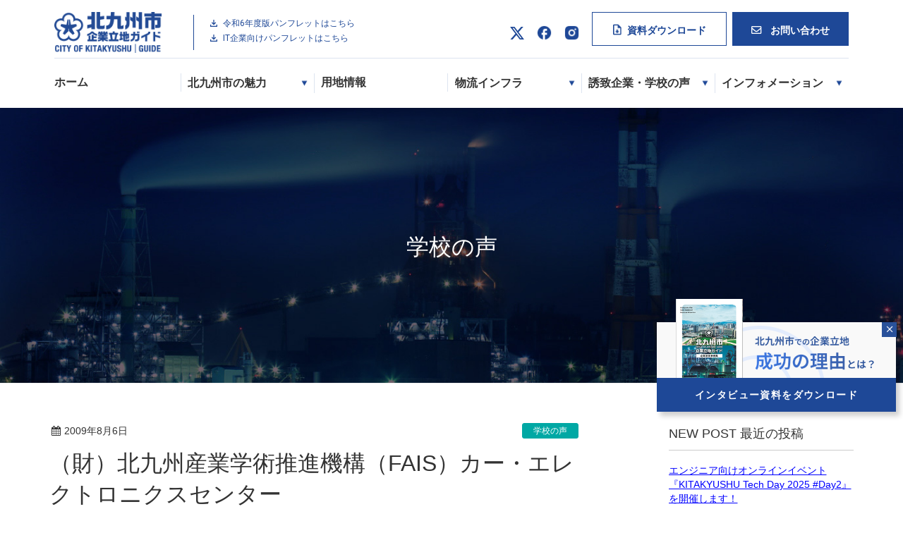

--- FILE ---
content_type: text/html; charset=UTF-8
request_url: https://www.kitakyu-kigyorichi.jp/561/
body_size: 72525
content:
<!DOCTYPE html>
<html lang="ja">
<head>
<meta charset="utf-8">
<meta http-equiv="X-UA-Compatible" content="IE=edge">
<meta name="viewport" content="width=device-width, initial-scale=1">
<title>（財）北九州産業学術推進機構（FAIS）カー・エレクトロニクスセンター | 北九州市企業立地ガイド / 産業経済局 企業誘致課</title>
<link rel='dns-prefetch' href='//oss.maxcdn.com' />
<link rel='dns-prefetch' href='//s.w.org' />
<link rel="alternate" type="application/rss+xml" title="北九州市企業立地ガイド / 産業経済局 企業誘致課 &raquo; フィード" href="https://www.kitakyu-kigyorichi.jp/feed/" />
<link rel="alternate" type="application/rss+xml" title="北九州市企業立地ガイド / 産業経済局 企業誘致課 &raquo; コメントフィード" href="https://www.kitakyu-kigyorichi.jp/comments/feed/" />
<meta name="description" content="　(財)北九州産業学術推進機構(通称＝FAIS・フェイス)は、北九州市における産学官連携による研究開発等を行うことによって、産業技術の高度化や活力ある地域企業群の創出・育成に寄与することを目的に、北九州学術研究都市に平成13年に設置されました。カー・エレクトロニクスセンターは平成19年7月に設置され、カーエレクトロニクスに関する人材育成と研究開発支援を行っています。(財)北九州産業学術推進機構カー･エレクトロニクスセンター　センター長　武藤　雅仁氏聞き手：　北" />		<script type="text/javascript">
			window._wpemojiSettings = {"baseUrl":"https:\/\/s.w.org\/images\/core\/emoji\/11\/72x72\/","ext":".png","svgUrl":"https:\/\/s.w.org\/images\/core\/emoji\/11\/svg\/","svgExt":".svg","source":{"concatemoji":"https:\/\/www.kitakyu-kigyorichi.jp\/wp-includes\/js\/wp-emoji-release.min.js"}};
			!function(e,a,t){var n,r,o,i=a.createElement("canvas"),p=i.getContext&&i.getContext("2d");function s(e,t){var a=String.fromCharCode;p.clearRect(0,0,i.width,i.height),p.fillText(a.apply(this,e),0,0);e=i.toDataURL();return p.clearRect(0,0,i.width,i.height),p.fillText(a.apply(this,t),0,0),e===i.toDataURL()}function c(e){var t=a.createElement("script");t.src=e,t.defer=t.type="text/javascript",a.getElementsByTagName("head")[0].appendChild(t)}for(o=Array("flag","emoji"),t.supports={everything:!0,everythingExceptFlag:!0},r=0;r<o.length;r++)t.supports[o[r]]=function(e){if(!p||!p.fillText)return!1;switch(p.textBaseline="top",p.font="600 32px Arial",e){case"flag":return s([55356,56826,55356,56819],[55356,56826,8203,55356,56819])?!1:!s([55356,57332,56128,56423,56128,56418,56128,56421,56128,56430,56128,56423,56128,56447],[55356,57332,8203,56128,56423,8203,56128,56418,8203,56128,56421,8203,56128,56430,8203,56128,56423,8203,56128,56447]);case"emoji":return!s([55358,56760,9792,65039],[55358,56760,8203,9792,65039])}return!1}(o[r]),t.supports.everything=t.supports.everything&&t.supports[o[r]],"flag"!==o[r]&&(t.supports.everythingExceptFlag=t.supports.everythingExceptFlag&&t.supports[o[r]]);t.supports.everythingExceptFlag=t.supports.everythingExceptFlag&&!t.supports.flag,t.DOMReady=!1,t.readyCallback=function(){t.DOMReady=!0},t.supports.everything||(n=function(){t.readyCallback()},a.addEventListener?(a.addEventListener("DOMContentLoaded",n,!1),e.addEventListener("load",n,!1)):(e.attachEvent("onload",n),a.attachEvent("onreadystatechange",function(){"complete"===a.readyState&&t.readyCallback()})),(n=t.source||{}).concatemoji?c(n.concatemoji):n.wpemoji&&n.twemoji&&(c(n.twemoji),c(n.wpemoji)))}(window,document,window._wpemojiSettings);
		</script>
		<style type="text/css">
img.wp-smiley,
img.emoji {
	display: inline !important;
	border: none !important;
	box-shadow: none !important;
	height: 1em !important;
	width: 1em !important;
	margin: 0 .07em !important;
	vertical-align: -0.1em !important;
	background: none !important;
	padding: 0 !important;
}
</style>
<link rel='stylesheet' id='vkExUnit_common_style-css'  href='https://www.kitakyu-kigyorichi.jp/wp-content/plugins/vk-all-in-one-expansion-unit/css/vkExUnit_style.css?ver=6.1.2' type='text/css' media='all' />
<link rel='stylesheet' id='parent-style-css'  href='https://www.kitakyu-kigyorichi.jp/wp-content/themes/kitaq-kigyorichi/style.css?ver=4.9.26' type='text/css' media='all' />
<link rel='stylesheet' id='child-style-css'  href='https://www.kitakyu-kigyorichi.jp/wp-content/themes/kitaq-kigyorichi-child/style.css?ver=4.9.26' type='text/css' media='all' />
<link rel='stylesheet' id='font-awesome-css'  href='https://www.kitakyu-kigyorichi.jp/wp-content/themes/kitaq-kigyorichi/library/font-awesome/4.7.0/css/font-awesome.min.css' type='text/css' media='all' />
<link rel='stylesheet' id='lightning-design-style-css'  href='https://www.kitakyu-kigyorichi.jp/wp-content/themes/kitaq-kigyorichi/design_skin/origin/css/style.css?ver=4.1.5' type='text/css' media='all' />
<style id='lightning-design-style-inline-css' type='text/css'>
/* ltg theme common*/.color_key_bg,.color_key_bg_hover:hover{background-color: #337ab7;}.color_key_txt,.color_key_txt_hover:hover{color: #337ab7;}.color_key_border,.color_key_border_hover:hover{border-color: #337ab7;}.color_key_dark_bg,.color_key_dark_bg_hover:hover{background-color: #2e6da4;}.color_key_dark_txt,.color_key_dark_txt_hover:hover{color: #2e6da4;}.color_key_dark_border,.color_key_dark_border_hover:hover{border-color: #2e6da4;}
</style>
<link rel='stylesheet' id='lightning-theme-style-css'  href='https://www.kitakyu-kigyorichi.jp/wp-content/themes/kitaq-kigyorichi-child/style.css?ver=4.1.5' type='text/css' media='all' />
<!--[if lt IE 9]>
<script type='text/javascript' src='//oss.maxcdn.com/html5shiv/3.7.2/html5shiv.min.js'></script>
<![endif]-->
<!--[if lt IE 9]>
<script type='text/javascript' src='//oss.maxcdn.com/respond/1.4.2/respond.min.js'></script>
<![endif]-->
<script type='text/javascript' src='https://www.kitakyu-kigyorichi.jp/wp-includes/js/jquery/jquery.js'></script>
<script type='text/javascript' src='https://www.kitakyu-kigyorichi.jp/wp-includes/js/jquery/jquery-migrate.min.js'></script>
<script type='text/javascript' src='https://www.kitakyu-kigyorichi.jp/wp-content/themes/kitaq-kigyorichi/js/lightning.min.js'></script>
<link rel="EditURI" type="application/rsd+xml" title="RSD" href="https://www.kitakyu-kigyorichi.jp/xmlrpc.php?rsd" />
<link rel="wlwmanifest" type="application/wlwmanifest+xml" href="https://www.kitakyu-kigyorichi.jp/wp-includes/wlwmanifest.xml" /> 
<link rel='prev' title='北九州臨空産業団地分譲のお知らせ' href='https://www.kitakyu-kigyorichi.jp/192/' />
<link rel='next' title='有機ＥＬ・白色ＬＥＤセミナーのご案内' href='https://www.kitakyu-kigyorichi.jp/197/' />
<link rel="canonical" href="https://www.kitakyu-kigyorichi.jp/561/" />
<!-- [ VK All in one Expansion Unit OGP ] -->
<meta property="og:site_name" content="北九州市企業立地ガイド / 産業経済局 企業誘致課" />
<meta property="og:url" content="https://www.kitakyu-kigyorichi.jp/561/" />
<meta property="og:title" content="（財）北九州産業学術推進機構（FAIS）カー・エレクトロニクスセンター | 北九州市企業立地ガイド / 産業経済局 企業誘致課" />
<meta property="og:description" content="　(財)北九州産業学術推進機構(通称＝FAIS・フェイス)は、北九州市における産学官連携による研究開発等を行うことによって、産業技術の高度化や活力ある地域企業群の創出・育成に寄与することを目的に、北九州学術研究都市に平成13年に設置されました。カー・エレクトロニクスセンターは平成19年7月に設置され、カーエレクトロニクスに関する人材育成と研究開発支援を行っています。(財)北九州産業学術推進機構カー･エレクトロニクスセンター　センター長　武藤　雅仁氏聞き手：　北" />
<meta property="og:type" content="article" />
<meta property="og:image" content="https://www.kitakyu-kigyorichi.jp/wp-content/uploads/1301436217.jpg" />
<!-- [ / VK All in one Expansion Unit OGP ] -->
		<style type="text/css" id="wp-custom-css">
			.widget.widget_categories li.cat-item.cat-item-19 { display: none; }		</style>
	
<link rel="stylesheet" href="https://use.fontawesome.com/releases/v5.0.6/css/all.css">
<link href="https://fonts.googleapis.com/css?family=Roboto" rel="stylesheet">

<!-- SMP Tracking Tag Ver 3 -->
<script type="text/javascript">
<!--
if(typeof _cam !== 'function') {
(function(n){
var w = window, d = document;
w['ShanonCAMObject'] = n, w[n] = w[n] || function(){(w[n].q=w[n].q||[]).push(arguments)};
w[n].date = 1*new Date();
var e = d.createElement('script'), t = d.getElementsByTagName('script')[0];
e.async = 1, e.type='text/javascript', e.charset='utf-8', e.src = 'https://tracker.shanon-services.com/static/js/cam3.js' + "?_=" + w[n].date;
t.parentNode.insertBefore(e,t);
})('_cam');

_cam('create', 'XUCQBrToFF-219', ['kitakyu-kigyorichi.jp','kitakyu-kigyorichi.smktg.jp']);
_cam('require', 'crossLinker');
_cam('crossLinker:allLink', ['kitakyu-kigyorichi.jp','kitakyu-kigyorichi.smktg.jp']);
}

_cam('send');
//-->
</script>
</head>
<body class="post-template-default single single-post postid-561 single-format-standard headfix header_height_changer">


<nav id="sideNaviWrap" class="clearfix">
  <div class="navSide sp header-sp">
      <p class="sideNaviLogo sp"><a href="/" ><img class="imageMax" src="/files/images/sidenavi_logo.png" srcset="/files/images/sidenavi_logo.png 1x, /files/images/sidenavi_logo@2x.png 2x" alt="北九州市企業立地ガイドトップページへ"></a></p>
  </div>
  <div id="sideNaviArea">
    <div>
     <div id="sideNavAboveBar">
      <div class="navSide">
        <p class="sideNaviLogo pcOnly"><a href="/" ><img class="imageMax" src="/files/images/sidenavi_logo.png" srcset="/files/images/sidenavi_logo.png 1x, /files/images/sidenavi_logo@2x.png 2x" alt="北九州市企業立地ガイドトップページへ"></a></p>
        <div class="navPdfButton">
            <a href="/files/doc/pamphlet_r06.pdf" target="_blank">令和6年度版パンフレットはこちら</a>
            <a href="/files/doc/it_pamphlet_r06.pdf" target="_blank">IT企業向けパンフレットはこちら</a>
        </div> 
    </div>
    <div class="navSide pcOnly">
      <ul id="sideNaviSNS" class="clearfix">
        <li><a href="https://twitter.com/city_kitakyushu" target="_blank" title="北九州市公式Twitterはこちら"> <img src="/files/images/img_twitter-x.jpg" alt="twitter" width="20px" height="20px" loading="lazy"> </a></li>
        <li><a href="https://www.facebook.com/city.of.kitakyushu/" target="_blank" title="北九州市公式Facebookはこちら"> <img src="/files/images/img_facebook.jpg" alt="facebook" width="24px" height="24px" loading="lazy"> </a></li>
        <li><a href="http://instagram.com/city.of.kitakyushu" target="_blank" title="北九州市公式Instagramはこちら"> <img src="/files/images/img_instagram-fill.jpg" alt="instagram" width="24px" height="24px" loading="lazy"> </a></li>
      </ul>
      <div id="leftNaviPamphletButton">
        <a href="/documentrequest/" class="file-download"><span>資料ダウンロード</span></a>
        <a href="https://kitakyu-kigyorichi.smktg.jp/public/application/add/32"><i class="far fa-envelope"></i> お問い合わせ</a>
      </div>
    </div>
     </div>
      <ul class="sideNaviMenu pcOnly">
        <li class="nav-item">
          <a href="/" class="nav-link">ホーム</a>
        </li>
        <li class="dropdownMenu">
          <p class="nav-link" title="北九州市の魅力のサブメニューを表示する">北九州市の魅力</p>
          <div class="subCat">
            <div class="subCatFlex">
              <div class="subCat-ttl pcOnly">
                <h3>北九州市の魅力 <span>CHARM</span></h3>
              </div>
              <ul class="subNaviMenu clearfix">
                <li>
                   <a href="/location/about.php"><img src="/files/images/img_charm_01.jpg" alt="生活環境" class="subNaviMenu-img" loading="lazy">  
                   生活環境</a>
                </li>
                <li>
                  <a href="/location/labor.php"><img src="/files/images/img_charm_02.jpg" alt="ロケーション" class="subNaviMenu-img" loading="lazy">
                  ロケーション</a>
                </li>
                <li>
                   <a href="/location/zone.php"><img src="/files/images/img_charm_03.jpg" alt="国家戦略特区" class="subNaviMenu-img" loading="lazy">    
                   国家戦略特区</a>
                </li>
                <li>
                  <a href="/location/incentive.php">
                  <img src="/files/images/img_charm_04.jpg" alt="助成金制度と優遇制度" class="subNaviMenu-img" loading="lazy">
                  助成金制度と優遇制度</a>
                </li>
                <li>
                   <a href="/service/">
                   <img src="/files/images/img_charm_05.jpg" alt="支援制度" class="subNaviMenu-img" loading="lazy">
                   支援制度</a>
                </li>
                <li>
                  <a href="/location/ransport.php">
                  <img src="/files/images/img_charm_06.jpg" alt="教育機関と産官学連携" class="subNaviMenu-img" loading="lazy">    
                  教育機関と産官学連携</a>
                </li>
                <li class="last-row sp-last-row">
                  <a href="/location/accumulation.php">
                  <img src="/files/images/img_charm_07.jpg" alt="ものづくりの街" class="subNaviMenu-img" loading="lazy">
                  ものづくりの街</a>
                </li>
                <li class="last-row sp-last-row">
                  <a href="/location/live.php">
                  <img src="/files/images/img_charm_08.jpg" alt="住まいと子育て" class="subNaviMenu-img" loading="lazy">
                  住まいと子育て</a>
                </li>
              </ul>
            </div>
          </div>
        </li>
        <li class="nav-item"><a href="/site/" class="nav-link">用地情報</a></li>
        <li class="dropdownMenu">
          <p class="nav-link" title="物流インフラのサブメニューを表示する">物流インフラ</p>
          <div class="subCat">
            <div class="subCatFlex">
              <div class="subCat-ttl pcOnly">
                  <h3>物流インフラ  <span>LOGISTICS</span></h3>
              </div>
              <ul class="subNaviMenu clearfix">
                <li>
                  <a href="/location/infra.php">
                  <img src="/files/images/img_logistics_01.jpg" alt="充実した物流インフラ" class="subNaviMenu-img" loading="lazy">  
                  充実した物流インフラ</a>
                </li>
                <li>
                  <a href="/location/infra/n03.php">
                  <img src="/files/images/img_logistics_02.jpg" alt="ひびきコンテナターミナル" class="subNaviMenu-img" loading="lazy">  
                  ひびきコンテナターミナル</a>
                </li>
                <li>
                  <a href="/location/infra/n05.php">
                  <img src="/files/images/img_logistics_03.jpg" alt="小倉ROROターミナル" class="subNaviMenu-img" loading="lazy">
                  小倉ROROターミナル</a>
                </li>
                <li class="last-row">
                  <a href="/location/infra/n02.php">
                  <img src="/files/images/img_logistics_04.jpg" alt="太刀浦コンテナターミナル" class="subNaviMenu-img" loading="lazy">
                  太刀浦コンテナターミナル</a>
                </li>
                <li class="last-row sp-last-row">
                  <a href="/location/infra/n04.php">
                  <img src="/files/images/img_logistics_05.jpg" alt="北九州空港" class="subNaviMenu-img" loading="lazy">
                  北九州空港</a>
                </li>
              </ul>
            </div>
          </div>
        </li>
        <li class="dropdownMenu">
          <p class="nav-link" title="誘致企業・学校の声のサブメニューを表示する">誘致企業・学校の声</p>
          <div class="subCat">
            <div class="subCatFlex">
              <div class="subCat-ttl pcOnly">
                  <h3>誘致企業・学校の声 <span>VOICES</span></h3>
              </div>
              <ul class="subNaviMenu clearfix">
                <li class="last-row sp-last-row">
                  <a href="/interview_cat/interview/">
                  <img src="/files/images/img_voices_01.jpg" alt="誘致企業の声" class="subNaviMenu-img" loading="lazy">
                  誘致企業の声</a>
                </li>
                <li class="last-row sp-last-row">
                  <a href="/interview_cat/school/">
                  <img src="/files/images/img_voices_02.jpg" alt="学校の声" class="subNaviMenu-img" loading="lazy">
                  学校の声</a>
                </li>
              </ul>
            </div>
          </div>
        </li>
        <li class="dropdownMenu">
          <p class="nav-link" title="インフォメーションのサブメニューを表示する">インフォメーション</p>
          <div class="subCat">
            <div class="subCatFlex">
              <div class="subCat-ttl pcOnly">
                <h3>インフォメーション  <span>INFORMATION</span></h3>
              </div>
              <ul class="subNaviMenu clearfix">
              <li class="last-row sp-last-row">
                <a href="/news/topics/">
                <img src="/files/images/img_information_01.jpg" alt="トピックス" class="subNaviMenu-img" loading="lazy">
                トピックス</a>
              </li>
              <li class="last-row sp-last-row">
                <a href="/ijuu/">
                <img src="/files/images/img_information_02.jpg" alt="トピックス" class="subNaviMenu-img" loading="lazy">
                北九州市のしごと・くらし情報</a>
              </li>
              </ul>
            </div>
          </div>
        </li>
      </ul>
      <ul class="sideNaviMenu sp">
        <li class="nav-item">
          <a href="/" class="nav-link">ホーム</a>
        </li>
        <li class="dropdownMenu">
          <p class="parentCat nav-link" title="北九州市の魅力のサブメニューを表示する">北九州市の魅力</p>
          <div class="subCat">
            <div class="subCatFlex">
              <div class="subCat-ttl pcOnly">
                <h3>北九州市の魅力 <span>CHARM</span></h3>
              </div>
              <ul class="subNaviMenu clearfix">
                <li>
                   <a href="/location/about.php"><img src="/files/images/img_charm_01.jpg" alt="生活環境" class="subNaviMenu-img" loading="lazy">  
                   生活環境</a>
                </li>
                <li>
                  <a href="/location/labor.php"><img src="/files/images/img_charm_02.jpg" alt="ロケーション" class="subNaviMenu-img" loading="lazy">
                  ロケーション</a>
                </li>
                <li>
                   <a href="/location/zone.php"><img src="/files/images/img_charm_03.jpg" alt="国家戦略特区" class="subNaviMenu-img" loading="lazy">    
                   国家戦略特区</a>
                </li>
                <li>
                  <a href="/location/incentive.php">
                  <img src="/files/images/img_charm_04.jpg" alt="助成金制度と優遇制度" class="subNaviMenu-img" loading="lazy">
                  助成金制度と優遇制度</a>
                </li>
                <li>
                   <a href="/service/">
                   <img src="/files/images/img_charm_05.jpg" alt="支援制度" class="subNaviMenu-img" loading="lazy">
                   支援制度</a>
                </li>
                <li>
                  <a href="/location/ransport.php">
                  <img src="/files/images/img_charm_06.jpg" alt="教育機関と産官学連携" class="subNaviMenu-img" loading="lazy">    
                  教育機関と産官学連携</a>
                </li>
                <li class="last-row sp-last-row">
                  <a href="/location/accumulation.php">
                  <img src="/files/images/img_charm_07.jpg" alt="ものづくりの街" class="subNaviMenu-img" loading="lazy">
                  ものづくりの街</a>
                </li>
                <li class="last-row sp-last-row">
                  <a href="/location/live.php">
                  <img src="/files/images/img_charm_08.jpg" alt="住まいと子育て" class="subNaviMenu-img" loading="lazy">
                  住まいと子育て</a>
                </li>
              </ul>
            </div>
          </div>
        </li>
        <li class="nav-item"><a href="/site/" class="nav-link">用地情報</a></li>
        <li class="dropdownMenu">
          <p class="parentCat nav-link" title="物流インフラのサブメニューを表示する">物流インフラ</p>
          <div class="subCat">
            <div class="subCatFlex">
              <div class="subCat-ttl pcOnly">
                  <h3>物流インフラ  <span>LOGISTICS</span></h3>
              </div>
              <ul class="subNaviMenu clearfix">
                <li>
                  <a href="/location/infra.php">
                  <img src="/files/images/img_logistics_01.jpg" alt="充実した物流インフラ" class="subNaviMenu-img" loading="lazy">  
                  充実した物流インフラ</a>
                </li>
                <li>
                  <a href="/location/infra/n03.php">
                  <img src="/files/images/img_logistics_02.jpg" alt="ひびきコンテナターミナル" class="subNaviMenu-img" loading="lazy">  
                  ひびきコンテナターミナル</a>
                </li>
                <li>
                  <a href="/location/infra/n05.php">
                  <img src="/files/images/img_logistics_03.jpg" alt="小倉ROROターミナル" class="subNaviMenu-img" loading="lazy">
                  小倉ROROターミナル</a>
                </li>
                <li class="last-row">
                  <a href="/location/infra/n02.php">
                  <img src="/files/images/img_logistics_04.jpg" alt="太刀浦コンテナターミナル" class="subNaviMenu-img" loading="lazy">
                  太刀浦コンテナターミナル</a>
                </li>
                <li class="last-row sp-last-row">
                  <a href="/location/infra/n04.php">
                  <img src="/files/images/img_logistics_05.jpg" alt="北九州空港" class="subNaviMenu-img" loading="lazy">
                  北九州空港</a>
                </li>
              </ul>
            </div>
          </div>
        </li>
        <li class="dropdownMenu">
          <p class="parentCat nav-link" title="誘致企業・学校の声のサブメニューを表示する">誘致企業・学校の声</p>
          <div class="subCat">
            <div class="subCatFlex">
              <div class="subCat-ttl pcOnly">
                  <h3>誘致企業・学校の声 <span>VOICES</span></h3>
              </div>
              <ul class="subNaviMenu clearfix">
                <li class="last-row sp-last-row">
                  <a href="/interview_cat/interview/">
                  <img src="/files/images/img_voices_01.jpg" alt="誘致企業の声" class="subNaviMenu-img" loading="lazy">
                  誘致企業の声</a>
                </li>
                <li class="last-row sp-last-row">
                  <a href="/interview_cat/school/">
                  <img src="/files/images/img_voices_02.jpg" alt="学校の声" class="subNaviMenu-img" loading="lazy">
                  学校の声</a>
                </li>
              </ul>
            </div>
          </div>
        </li>
        <li class="dropdownMenu">
          <p class="parentCat nav-link" title="インフォメーションのサブメニューを表示する">インフォメーション</p>
          <div class="subCat">
            <div class="subCatFlex">
              <div class="subCat-ttl pcOnly">
                <h3>インフォメーション  <span>INFORMATION</span></h3>
              </div>
              <ul class="subNaviMenu clearfix">
              <li class="last-row sp-last-row">
                <a href="/news/topics/">
                <img src="/files/images/img_information_01.jpg" alt="トピックス" class="subNaviMenu-img" loading="lazy">
                トピックス</a>
              </li>
              <li class="last-row sp-last-row">
                <a href="/ijuu/">
                <img src="/files/images/img_information_02.jpg" alt="トピックス" class="subNaviMenu-img" loading="lazy">
                北九州市のしごと・くらし情報</a>
              </li>
              </ul>
            </div>
          </div>
        </li>
      </ul>
      <div class="navSide sp navSide-sp">
          <ul id="sideNaviSNS" class="clearfix">
            <li><a href="https://twitter.com/city_kitakyushu" target="_blank" title="北九州市公式Twitterはこちら"> <img src="/files/images/img_twitter-x.jpg" alt="twitter" width="20px" height="20px" loading="lazy"> </a></li>
            <li><a href="https://www.facebook.com/city.of.kitakyushu/" target="_blank" title="北九州市公式Facebookはこちら"> <img src="/files/images/img_facebook.jpg" alt="facebook" width="24px" height="24px" loading="lazy"> </a></li>
            <li><a href="http://instagram.com/city.of.kitakyushu" target="_blank" title="北九州市公式Instagramはこちら"> <img src="/files/images/img_instagram-fill.jpg" alt="instagram" width="24px" height="24px" loading="lazy"> </a></li>
          </ul>
          <div id="leftNaviPamphletButton">
          <a href="/documentrequest/" class="file-download"><span>資料ダウンロード</span></a>
          <a href="https://kitakyu-kigyorichi.smktg.jp/public/application/add/32"><i class="far fa-envelope"></i> お問い合わせ</a>
          </div>
    </div>
    </div>
  </div>
  <div id="sideNaviButton"><p><a href="open" title="メニュー開閉ボタン"><span></span><span></span><span></span><em>MENU</em></a></p></div>
</nav>



<div class="section page-header"><div class="container"><div class="row"><div class="col-md-12">
<div class="page-header_pageTitle">
学校の声</div>
</div></div></div></div><!-- [ /.page-header ] -->

<div class="section siteContent">
<div class="container">
<div class="row">

<div class="col-md-8 mainSection" id="main" role="main">

<article id="post-561" class="post-561 post type-post status-publish format-standard has-post-thumbnail hentry category-school">
	<header>
	
<div class="entry-meta">
<span class="published entry-meta_items">2009年8月6日</span>



<span class="entry-meta_items entry-meta_updated entry-meta_hidden">/ 最終更新日 : <span class="updated">2018年4月17日</span></span>


<span class="vcard author entry-meta_items entry-meta_items_author entry-meta_hidden"><span class="fn">kanri@wp</span></span>

<span class="entry-meta_items entry-meta_items_term entry-meta_school"><a href="https://www.kitakyu-kigyorichi.jp/interview_cat/school/" class="btn btn-xs btn-primary">学校の声</a></span>
</div>	<h1 class="entry-title">（財）北九州産業学術推進機構（FAIS）カー・エレクトロニクスセンター</h1>
	</header>
	<div class="entry-body">
	<p class="news">　(財)北九州産業学術推進機構(通称＝FAIS・フェイス)は、北九州市における産学官連携による研究開発等を行うことによって、産業技術の高度化や活力ある地域企業群の創出・育成に寄与することを目的に、北九州学術研究都市に平成13年に設置されました。<br />
カー・エレクトロニクスセンターは平成19年7月に設置され、カーエレクトロニクスに関する人材育成と研究開発支援を行っています。</p>
<blockquote><p>(財)北九州産業学術推進機構カー･エレクトロニクスセンター　センター長　武藤　雅仁氏<br />
聞き手：　北九州市産業経済局誘致課主任　小園　理恵</p>
<p>【文中の敬称は省略させていただきます。】</p></blockquote>
<h4>インタビュー</h4>
<p class="news"><strong>【カーエレ拠点構想】</strong></p>
<div id="attachment_563" style="width: 310px" class="wp-caption alignright"><img class="wp-image-563 size-medium" src="http://www.kitakyu-kigyorichi.jp/wp-content/uploads/1334202585-300x225.jpg" alt="自動車メーカーに囲まれる北九州市" width="300" height="225" srcset="https://www.kitakyu-kigyorichi.jp/wp-content/uploads/1334202585-300x225.jpg 300w, https://www.kitakyu-kigyorichi.jp/wp-content/uploads/1334202585.jpg 640w" sizes="(max-width: 300px) 100vw, 300px" /><p class="wp-caption-text">自動車メーカーに囲まれる北九州市</p></div>
<p class="news"><strong>小園：</strong>　武藤さんとカー･エレクトロニクスセンター(以下、カー･エレセンター)の関わりはいつからですか？<br />
<strong>武藤：</strong>　2007年からです。カー･エレセンター設立と同時にこちらに来ました。<br />
<strong>小園：</strong>　カー･エレセンターは設立からちょうど2周年を迎え、7月31日には記念セミナーが開催されたところですよね。北九州市のカー･エレセンターは日本初と聞いていますが、設立の経緯をご紹介いただけますか？<br />
<strong>武藤：</strong>　2005年、北九州市が、企業・大学・行政による「北九州市カーエレクトロニクス拠点構想検討委員会」を立ち上げました。1年間の議論の結果、拠点化に向けた推進体制が必要との結論に至り、推進母体として2007年4月にカー・エレクトロニクスセンター準備室を設立しました。<br />
<strong>小園：</strong>　自動車・部品メーカー等企業サイドにもそうしたニーズはあったのでしょうか？</p>
<p class="news"><strong>【カー・エレセンターの設立～自動車の研究開発拠点形成～】</strong></p>
<p class="news"><strong><img class="alignleft size-medium wp-image-564" src="http://www.kitakyu-kigyorichi.jp/wp-content/uploads/1301436217-300x225.jpg" alt="" width="300" height="225" srcset="https://www.kitakyu-kigyorichi.jp/wp-content/uploads/1301436217-300x225.jpg 300w, https://www.kitakyu-kigyorichi.jp/wp-content/uploads/1301436217.jpg 640w" sizes="(max-width: 300px) 100vw, 300px" />武藤：</strong>　当時は全国的に人材不足がしきりに言われていまして、メーカーにもニーズはありました。<br />
また、北部九州地域には、トヨタ・日産・ダイハツ等自動車メーカーが集積し、生産能力150万台と言われていますが、未だ研究開発拠点がありません。北九州市が研究開発拠点の集積を図ろうとしたのはもちろんですが、企業側にとっても工場の近くに研究開発拠点を設置する必要はあると思います。<br />
一般的に、自動車メーカーは、工場が進出すると何年か遅れで現地適合の為の技術部門を作ってきました。今は景気の影響も受けているのでしょうが、九州にも何れ研究開発拠点ができるのは自然なことでしょう。そういった意味で、先ずは、北九州市に受け皿となる研究開発拠点を作る必要がありました。それがカー･エレセンターなのです。<br />
<strong>小園：</strong>　カー･エレセンターの具体的な役割を教えてください。<br />
<strong>武藤：</strong>　人材育成と産学共同研究です。<br />
先ず、人材育成ですが、人材育成と言うと、すぐに学生や社会人向けの講座のようなものを思い浮かべると思いますが、それは狭義の人材育成だと思います。<br />
ただ、私は敢えて広義の人材育成と呼んでいるんですが、先ずは、企業や行政や大学の先生が自動車開発という分野に慣れ親しむことだと思っています。共同開発に参加することで、自動車関連メーカーとのコミュニケーションを通じて自動車開発の手法を学ぶといったことも立派な人材育成です。こうした機会をできるだけ多く設けて、北九州地域の底上げをしたいですね。<br />
この2年間こうした機会をカー･エレセンターが提供してきたことで、徐々に存在価値を認めていただけるようになりました。</p>
<p class="news"><strong>【カー・エレセンターの強み～人材育成と産学共同研究～】</strong></p>
<p class="news"><strong>小園：</strong>　現在、カー･エレセンターが入居している技術交流センターには企業も入居していますが、カー･エレセンターのこうした役割に魅力を感じているのでしょうか。<br />
<strong>武藤：</strong>　カー･エレセンターには、企業からの出向者がコーディネータとして働いていただいていますが、正に広義の人材育成の一環なんです。皆さん、自動車メーカーとのやり取りを通じて人脈やノウハウを蓄積しています。各企業に戻ってからもこうした経験を是非役立てて欲しいですし、もっと多くの企業の皆さんに活用していただきたいと思っています。<br />
<strong>小園：</strong>　カー・エレセンターでは、平成19～20年度に、経済産業省の補助で、「カーエレクトロニクス設計開発中核人材育成事業」を実施していますね。<br />
<strong>武藤：</strong>　はい、この補助事業では、社会人向け講座を念頭に、6講座のテキストを作成しました。より実践的なテキストを作成し、実証講座も行いました。<br />
平成20～22年度は、文部科学省の「戦略的大学連携支援事業」に指定され、自動車工学を新規講座として追加した合計7講座のテキストは、平成21年4月からスタートした「北九州学術研究都市連携大学院カーエレクトロニクスコース」で活用されています。<br />
<strong>小園：</strong>　連携大学院については、次回、北九州市立大学の高橋先生に詳しくお聞きする予定です。<br />
それでは、次に、産学共同研究について詳しくお話いただけますか。<br />
<strong>武藤：</strong>　市や国の補助事業、また民間の資金により、産学官の研究開発が行われています。市の補助事業については、毎年7～11件が採択されています。市内の大学の先生がメンバーに入れば、市外の企業でも参加できます。<br />
企業のニーズと大学のシーズとのマッチングもしますので、関心のある企業の方は、是非ご相談下さい。<br />
<strong>小園：</strong>　最近は、他地域でもカーエレセンター設立の動きがあるようですが、北九州市の強みは何でしょうか？<br />
<strong>武藤：</strong>　北九州市の1年遅れで広島に設立されましたが、他地域にもそうした動きがあるようですね。<br />
北部九州地域は自動車メーカーの集積地域と言うだけでなく、九州には半導体工場も多く集積し、生産額は国内の3割を占めます。北九州市がカーエレクトロニクス分野に目を向けたのは当然の流れだったと思います。<br />
次に、北九州市は、1901年の官営八幡製鉄所操業以来、100年以上のものづくりの基盤があります。また、材料メーカーも充実しています。やはり、研究開発→試作→評価といった一連の流れの中で、地場にものづくりの技術が蓄積していることは重要です。<br />
そして、最後に、この学術研究都市には国公立3大学が集積し、200人近い研究者と2,200人の学生がいるということはすごいことだと思います。<br />
<strong>小園：</strong>　以前、武藤センター長の説明で、カーエレクトロニクスは、「環境対応」の視点から新動力源への取組み、「安全対応」の視点から認知支援・判断支援・操作支援への取組みがあると伺いました。<br />
<strong>武藤：</strong>　今は、EVなど環境対応が注目を集めていますが、元々カーエレクトロニクスは高齢者や女性を含む誰もが安全に運転出来るための支援技術の開発等から始まっています。現実的に、交通事故の死者も自動車販売台数の増加と反比例に減少しています。<br />
また、高齢者は、視野が狭くなったり首が回りにくくなったり筋力が落ちたりしてきますが、そうした方でも必要な時自由に移動できる手段を残す必要があります。都会では自動車はもういらないといった話も聞かれますが、発展途上国や日本でも地方ではまだまだ必要な移動手段です。<br />
カーエレクトロニクスが取り組むテーマはどんどん広がっています。</p>
<p class="news"><strong>【カー・エレセンターの将来】</strong></p>
<div id="attachment_565" style="width: 310px" class="wp-caption alignleft"><img class="size-medium wp-image-565" src="http://www.kitakyu-kigyorichi.jp/wp-content/uploads/1333203562-300x225.jpg" alt="" width="300" height="225" srcset="https://www.kitakyu-kigyorichi.jp/wp-content/uploads/1333203562-300x225.jpg 300w, https://www.kitakyu-kigyorichi.jp/wp-content/uploads/1333203562.jpg 584w" sizes="(max-width: 300px) 100vw, 300px" /><p class="wp-caption-text">平成21年4月13日「NHK週刊こどもニュース」の取材を受けました(同年4月25日放映)。向かって右側が武藤センター長、左側は取材者の金子雄君です。</p></div>
<p class="news"><strong>小園：</strong>　今後のカー･エレセンターをどういった方向に持っていきたいと思っていますか？<br />
<strong>武藤：</strong>　人材育成と産学共同研究については、引き続き進めて行きたいと思います。<br />
ただ、将来的には、カー･エレセンターを車に関する総合的な「頭脳拠点」として形成したいと思っています。自動車産業は、ここ最近の不況で少し元気をなくしていますが、自動車産業のような規模の産業が他に出て来るでしょうか？<br />
先日の記念セミナーで、日産自動車の講師の方が仰っていましたが、日本全体の輸送用機器輸出額は20兆円規模と言われています。日本は、同額規模の食糧と石油を海外から輸入しているんですよ。日本にとっては、自動車産業ががんばり続けるしかないですよね。<br />
そして、最終的に、自動車関連企業のR&amp;D機関に進出してきてほしいですね。先ずは出先機関のような小さな規模から来てもらい、将来は本体が来ることになればいいですね。<br />
<strong>小園：</strong>　自動車の市場としても発展著しいアジア地域との連携についてはいかがでしょうか。<br />
<strong>武藤：</strong>　先ず、九州地域の他教育機関からの要請により、テキストの提供等連携を始めたところです。九州各地域とのネットワークを作り、カー･エレセンターがその拠点になればと思っています。<br />
そして、このカー・エレセンターが、東アジアの中核となることを目指しています。海外から北九州に学びに来ていただければ、世界で北九州市のブランド力も上がるでしょう。世界中から優秀な人材が北九州市に学びに来るようになればいいですね。<br />
<strong>小園：</strong>　本日は、お忙しいところ、どうもありがとうございました。</p>
<h4>編集後記</h4>
<p class="news">　武藤さんは、1歳で門司に来られてから大学時代まで、現在の北九州市で過ごされたそうです。トヨタ自動車に就職したのが38年前、当時九州には自動車産業の芽もなかったそうです。2年前地元に戻って来て、現在の仕事にやりがいを感じていらっしゃるそうです。北九州市でカーエレクトロニクスを学んだ学生が地元に定着できるように期待しています。また、車の頭脳拠点形成に向けて、市も連携して進めて行きたいと思っています。</p>
<h4>財団法人北九州産業学術推進機構カー・エレクトロニクスセンター</h4>
<p class="news">〒808-0138　北九州市若松区ひびきの北1番103<br />
電話：093-695-3685　　FAX：093-695-3686<br />
<a href="http://car-el.ksrp.or.jp/">http://car-el.ksrp.or.jp/</a></p>
<section class="veu_followSet">
<h1 class="followSet_title">Follow me!</h1><div class="followSet_body"><div class="follow_btn follow_feedly"><a href="http://cloud.feedly.com/#subscription/feed/https://www.kitakyu-kigyorichi.jp/feed/" target="blank"><img id="feedlyFollow" src="http://s3.feedly.com/img/follows/feedly-follow-rectangle-volume-small_2x.png" alt="follow us in feedly" width="66" height="20"></a></div>
</div><!-- [ /.followSet_body ] -->
</section><!-- [ /.followSet ] -->
<div class="veu_socialSet veu_contentAddSection"><script>window.twttr=(function(d,s,id){var js,fjs=d.getElementsByTagName(s)[0],t=window.twttr||{};if(d.getElementById(id))return t;js=d.createElement(s);js.id=id;js.src="https://platform.twitter.com/widgets.js";fjs.parentNode.insertBefore(js,fjs);t._e=[];t.ready=function(f){t._e.push(f);};return t;}(document,"script","twitter-wjs"));</script><ul><li class="sb_facebook sb_icon"><a href="//www.facebook.com/sharer.php?src=bm&u=https%3A%2F%2Fwww.kitakyu-kigyorichi.jp%2F561%2F&amp;t=%EF%BC%88%E8%B2%A1%EF%BC%89%E5%8C%97%E4%B9%9D%E5%B7%9E%E7%94%A3%E6%A5%AD%E5%AD%A6%E8%A1%93%E6%8E%A8%E9%80%B2%E6%A9%9F%E6%A7%8B%EF%BC%88FAIS%EF%BC%89%E3%82%AB%E3%83%BC%E3%83%BB%E3%82%A8%E3%83%AC%E3%82%AF%E3%83%88%E3%83%AD%E3%83%8B%E3%82%AF%E3%82%B9%E3%82%BB%E3%83%B3%E3%82%BF%E3%83%BC+%7C+%E5%8C%97%E4%B9%9D%E5%B7%9E%E5%B8%82%E4%BC%81%E6%A5%AD%E7%AB%8B%E5%9C%B0%E3%82%AC%E3%82%A4%E3%83%89+%2F+%E7%94%A3%E6%A5%AD%E7%B5%8C%E6%B8%88%E5%B1%80+%E4%BC%81%E6%A5%AD%E8%AA%98%E8%87%B4%E8%AA%B2" target="_blank" onclick="window.open(this.href,'FBwindow','width=650,height=450,menubar=no,toolbar=no,scrollbars=yes');return false;"><span class="vk_icon_w_r_sns_fb icon_sns"></span><span class="sns_txt">Facebook</span><span class="veu_count_sns_fb"></span></a></li><li class="sb_twitter sb_icon"><a href="//twitter.com/intent/tweet?url=https%3A%2F%2Fwww.kitakyu-kigyorichi.jp%2F561%2F&amp;text=%EF%BC%88%E8%B2%A1%EF%BC%89%E5%8C%97%E4%B9%9D%E5%B7%9E%E7%94%A3%E6%A5%AD%E5%AD%A6%E8%A1%93%E6%8E%A8%E9%80%B2%E6%A9%9F%E6%A7%8B%EF%BC%88FAIS%EF%BC%89%E3%82%AB%E3%83%BC%E3%83%BB%E3%82%A8%E3%83%AC%E3%82%AF%E3%83%88%E3%83%AD%E3%83%8B%E3%82%AF%E3%82%B9%E3%82%BB%E3%83%B3%E3%82%BF%E3%83%BC+%7C+%E5%8C%97%E4%B9%9D%E5%B7%9E%E5%B8%82%E4%BC%81%E6%A5%AD%E7%AB%8B%E5%9C%B0%E3%82%AC%E3%82%A4%E3%83%89+%2F+%E7%94%A3%E6%A5%AD%E7%B5%8C%E6%B8%88%E5%B1%80+%E4%BC%81%E6%A5%AD%E8%AA%98%E8%87%B4%E8%AA%B2" target="_blank" ><span class="vk_icon_w_r_sns_twitter icon_sns"></span><span class="sns_txt">twitter</span></a></li><li class="sb_hatena sb_icon"><a href="//b.hatena.ne.jp/add?mode=confirm&url=https%3A%2F%2Fwww.kitakyu-kigyorichi.jp%2F561%2F&amp;title=%EF%BC%88%E8%B2%A1%EF%BC%89%E5%8C%97%E4%B9%9D%E5%B7%9E%E7%94%A3%E6%A5%AD%E5%AD%A6%E8%A1%93%E6%8E%A8%E9%80%B2%E6%A9%9F%E6%A7%8B%EF%BC%88FAIS%EF%BC%89%E3%82%AB%E3%83%BC%E3%83%BB%E3%82%A8%E3%83%AC%E3%82%AF%E3%83%88%E3%83%AD%E3%83%8B%E3%82%AF%E3%82%B9%E3%82%BB%E3%83%B3%E3%82%BF%E3%83%BC+%7C+%E5%8C%97%E4%B9%9D%E5%B7%9E%E5%B8%82%E4%BC%81%E6%A5%AD%E7%AB%8B%E5%9C%B0%E3%82%AC%E3%82%A4%E3%83%89+%2F+%E7%94%A3%E6%A5%AD%E7%B5%8C%E6%B8%88%E5%B1%80+%E4%BC%81%E6%A5%AD%E8%AA%98%E8%87%B4%E8%AA%B2" target="_blank"  onclick="window.open(this.href,'Hatenawindow','width=650,height=450,menubar=no,toolbar=no,scrollbars=yes');return false;"><span class="vk_icon_w_r_sns_hatena icon_sns"></span><span class="sns_txt">Hatena</span><span class="veu_count_sns_hb"></span></a></li><li class="sb_pocket sb_icon"><a href="//getpocket.com/edit?url=https%3A%2F%2Fwww.kitakyu-kigyorichi.jp%2F561%2F&title=%EF%BC%88%E8%B2%A1%EF%BC%89%E5%8C%97%E4%B9%9D%E5%B7%9E%E7%94%A3%E6%A5%AD%E5%AD%A6%E8%A1%93%E6%8E%A8%E9%80%B2%E6%A9%9F%E6%A7%8B%EF%BC%88FAIS%EF%BC%89%E3%82%AB%E3%83%BC%E3%83%BB%E3%82%A8%E3%83%AC%E3%82%AF%E3%83%88%E3%83%AD%E3%83%8B%E3%82%AF%E3%82%B9%E3%82%BB%E3%83%B3%E3%82%BF%E3%83%BC+%7C+%E5%8C%97%E4%B9%9D%E5%B7%9E%E5%B8%82%E4%BC%81%E6%A5%AD%E7%AB%8B%E5%9C%B0%E3%82%AC%E3%82%A4%E3%83%89+%2F+%E7%94%A3%E6%A5%AD%E7%B5%8C%E6%B8%88%E5%B1%80+%E4%BC%81%E6%A5%AD%E8%AA%98%E8%87%B4%E8%AA%B2" target="_blank"  onclick="window.open(this.href,'Pokcetwindow','width=650,height=450,menubar=no,toolbar=no,scrollbars=yes');return false;"><i class="fa fa-get-pocket" aria-hidden="true"></i><span class="sns_txt">Pocket</span><span class="veu_count_sns_pocket"></span></a></li></ul></div><!-- [ /.socialSet ] -->	</div><!-- [ /.entry-body ] -->

	<div class="entry-footer">
	
	<div class="entry-meta-dataList"><dl><dt>カテゴリー</dt><dd><a href="https://www.kitakyu-kigyorichi.jp/interview_cat/school/">学校の声</a></dd></dl></div>
		</div><!-- [ /.entry-footer ] -->

	
<div id="comments" class="comments-area">

	
	
	
	
</div><!-- #comments -->
</article>

<nav>
  <ul class="pager">
    <li class="previous"><a href="https://www.kitakyu-kigyorichi.jp/192/" rel="prev">北九州臨空産業団地分譲のお知らせ</a></li>
    <li class="next"><a href="https://www.kitakyu-kigyorichi.jp/197/" rel="next">有機ＥＬ・白色ＬＥＤセミナーのご案内</a></li>
  </ul>
</nav>

</div><!-- [ /.mainSection ] -->

<div class="col-md-3 col-md-offset-1 subSection sideSection">
<aside class="widget widget_vkexunit_post_list" id="vkexunit_post_list-2"><div class="veu_postList pt_0"><h1 class="widget-title subSection-title">NEW POST 最近の投稿</h1><div class="postList postList_miniThumb"><!-- [ .postList は近日削除されます ] -->
<div class="postList postList_item" id="post-2030">
	    <div class="postList_body">
		<div class="postList_title entry-title"><a href="https://www.kitakyu-kigyorichi.jp/2030/">エンジニア向けオンラインイベント『KITAKYUSHU Tech Day 2025 #Day2』を開催します！</a></div><div class="published postList_date postList_meta_items">2025年11月21日</div>    </div><!-- [ /.postList_body ] -->
</div><!-- [ .postList は近日削除されます ] -->
<div class="postList postList_item" id="post-2004">
	    <div class="postList_body">
		<div class="postList_title entry-title"><a href="https://www.kitakyu-kigyorichi.jp/2004/">学生向けIT技術向上プログラム（DIG IT KITAQ）の制作発表会を開催しました！</a></div><div class="published postList_date postList_meta_items">2025年10月2日</div>    </div><!-- [ /.postList_body ] -->
</div><!-- [ .postList は近日削除されます ] -->
<div class="postList postList_item" id="post-1961">
	    <div class="postList_body">
		<div class="postList_title entry-title"><a href="https://www.kitakyu-kigyorichi.jp/1961/">エンジニア向けオンラインイベント『KITAKYUSHU Tech Day 2025 #Day1』を開催します！</a></div><div class="published postList_date postList_meta_items">2025年9月3日</div>    </div><!-- [ /.postList_body ] -->
</div><!-- [ .postList は近日削除されます ] -->
<div class="postList postList_item" id="post-1711">
	    <div class="postList_body">
		<div class="postList_title entry-title"><a href="https://www.kitakyu-kigyorichi.jp/1711/">【北九州市】土地・建物の不動産情報の提供依頼</a></div><div class="published postList_date postList_meta_items">2025年9月1日</div>    </div><!-- [ /.postList_body ] -->
</div><!-- [ .postList は近日削除されます ] -->
<div class="postList postList_item" id="post-1943">
	    <div class="postList_body">
		<div class="postList_title entry-title"><a href="https://www.kitakyu-kigyorichi.jp/1943/">【掲載情報】『日経ビジネス』に北九州市長インタビュー＆特集記事</a></div><div class="published postList_date postList_meta_items">2025年8月28日</div>    </div><!-- [ /.postList_body ] -->
</div><!-- [ .postList は近日削除されます ] -->
<div class="postList postList_item" id="post-1992">
	    <div class="postList_body">
		<div class="postList_title entry-title"><a href="https://www.kitakyu-kigyorichi.jp/1992/">㈱インプルが「地域課題解決型ＤＸ推進拠点」を開設し、北九州市に進出！</a></div><div class="published postList_date postList_meta_items">2025年8月7日</div>    </div><!-- [ /.postList_body ] -->
</div><!-- [ .postList は近日削除されます ] -->
<div class="postList postList_item" id="post-1973">
	    <div class="postList_body">
		<div class="postList_title entry-title"><a href="https://www.kitakyu-kigyorichi.jp/1973/">『小倉デジタル城下町大作戦』始動！</a></div><div class="published postList_date postList_meta_items">2025年7月17日</div>    </div><!-- [ /.postList_body ] -->
</div><!-- [ .postList は近日削除されます ] -->
<div class="postList postList_item" id="post-1931">
	    <div class="postList_body">
		<div class="postList_title entry-title"><a href="https://www.kitakyu-kigyorichi.jp/1931/">女性のためのITキャリアセミナー ＠北九州市</a></div><div class="published postList_date postList_meta_items">2025年6月10日</div>    </div><!-- [ /.postList_body ] -->
</div><!-- [ .postList は近日削除されます ] -->
<div class="postList postList_item" id="post-1916">
	    <div class="postList_body">
		<div class="postList_title entry-title"><a href="https://www.kitakyu-kigyorichi.jp/1916/">㈱日本触媒と立地協定を締結しました！</a></div><div class="published postList_date postList_meta_items">2025年4月8日</div>    </div><!-- [ /.postList_body ] -->
</div><!-- [ .postList は近日削除されます ] -->
<div class="postList postList_item" id="post-1907">
	    <div class="postList_body">
		<div class="postList_title entry-title"><a href="https://www.kitakyu-kigyorichi.jp/1907/">【イベントレポート】Kitakyushu tech day3 を開催しました！</a></div><div class="published postList_date postList_meta_items">2025年3月31日</div>    </div><!-- [ /.postList_body ] -->
</div></div></div></aside><aside class="widget widget_categories" id="categories-3"><h1 class="widget-title subSection-title">CATEGORY カテゴリー</h1>		<ul>
	<li class="cat-item cat-item-2"><a href="https://www.kitakyu-kigyorichi.jp/news/" >ニュースリリース</a>
<ul class='children'>
	<li class="cat-item cat-item-12"><a href="https://www.kitakyu-kigyorichi.jp/news/%e3%82%a4%e3%83%99%e3%83%b3%e3%83%88/" >イベント</a>
</li>
	<li class="cat-item cat-item-4"><a href="https://www.kitakyu-kigyorichi.jp/news/info/" >お知らせ</a>
</li>
	<li class="cat-item cat-item-3"><a href="https://www.kitakyu-kigyorichi.jp/news/topics/" >トピックス</a>
</li>
	<li class="cat-item cat-item-13"><a href="https://www.kitakyu-kigyorichi.jp/news/%e7%ab%8b%e5%9c%b0%e4%bc%81%e6%a5%adnews/" >立地企業NEWS</a>
</li>
</ul>
</li>
	<li class="cat-item cat-item-19"><a href="https://www.kitakyu-kigyorichi.jp/%e4%b8%8d%e5%8b%95%e7%94%a3%e6%83%85%e5%a0%b1%e3%81%ae%e6%8f%90%e4%be%9b%e4%be%9d%e9%a0%bc/" >不動産情報の提供依頼</a>
</li>
	<li class="cat-item cat-item-1"><a href="https://www.kitakyu-kigyorichi.jp/%e6%9c%aa%e5%88%86%e9%a1%9e/" >未分類</a>
</li>
	<li class="cat-item cat-item-11"><a href="https://www.kitakyu-kigyorichi.jp/interview_cat/" >誘致企業・学校の声</a>
<ul class='children'>
	<li class="cat-item cat-item-8"><a href="https://www.kitakyu-kigyorichi.jp/interview_cat/school/" title="
産業都市・北九州市には古くから理工系の教育機関が数多く立地しています。また、新たな頭脳拠点形成として2001年に整備された「北九州学術研究都市」を中心に、産学官連携事業等が行われています。
ここでは、各学校の人材育成・就職指導や、大学による研究開発、産学連携プロジェクト等について、ご紹介いただきます。
">学校の声</a>
</li>
	<li class="cat-item cat-item-9"><a href="https://www.kitakyu-kigyorichi.jp/interview_cat/interview/" >誘致企業の声</a>
</li>
</ul>
</li>
		</ul>
</aside><aside class="widget widget_archive" id="archives-3"><h1 class="widget-title subSection-title">ARCHIVE アーカイブ</h1>		<label class="screen-reader-text" for="archives-dropdown-3">ARCHIVE アーカイブ</label>
		<select id="archives-dropdown-3" name="archive-dropdown" onchange='document.location.href=this.options[this.selectedIndex].value;'>
			
			<option value="">月を選択</option>
				<option value='https://www.kitakyu-kigyorichi.jp/date/2025/11/'> 2025年11月 &nbsp;(1)</option>
	<option value='https://www.kitakyu-kigyorichi.jp/date/2025/10/'> 2025年10月 &nbsp;(1)</option>
	<option value='https://www.kitakyu-kigyorichi.jp/date/2025/09/'> 2025年9月 &nbsp;(2)</option>
	<option value='https://www.kitakyu-kigyorichi.jp/date/2025/08/'> 2025年8月 &nbsp;(2)</option>
	<option value='https://www.kitakyu-kigyorichi.jp/date/2025/07/'> 2025年7月 &nbsp;(1)</option>
	<option value='https://www.kitakyu-kigyorichi.jp/date/2025/06/'> 2025年6月 &nbsp;(1)</option>
	<option value='https://www.kitakyu-kigyorichi.jp/date/2025/04/'> 2025年4月 &nbsp;(1)</option>
	<option value='https://www.kitakyu-kigyorichi.jp/date/2025/03/'> 2025年3月 &nbsp;(2)</option>
	<option value='https://www.kitakyu-kigyorichi.jp/date/2025/02/'> 2025年2月 &nbsp;(4)</option>
	<option value='https://www.kitakyu-kigyorichi.jp/date/2025/01/'> 2025年1月 &nbsp;(4)</option>
	<option value='https://www.kitakyu-kigyorichi.jp/date/2024/12/'> 2024年12月 &nbsp;(6)</option>
	<option value='https://www.kitakyu-kigyorichi.jp/date/2024/10/'> 2024年10月 &nbsp;(4)</option>
	<option value='https://www.kitakyu-kigyorichi.jp/date/2024/05/'> 2024年5月 &nbsp;(1)</option>
	<option value='https://www.kitakyu-kigyorichi.jp/date/2024/04/'> 2024年4月 &nbsp;(1)</option>
	<option value='https://www.kitakyu-kigyorichi.jp/date/2024/02/'> 2024年2月 &nbsp;(1)</option>
	<option value='https://www.kitakyu-kigyorichi.jp/date/2024/01/'> 2024年1月 &nbsp;(2)</option>
	<option value='https://www.kitakyu-kigyorichi.jp/date/2023/10/'> 2023年10月 &nbsp;(1)</option>
	<option value='https://www.kitakyu-kigyorichi.jp/date/2023/08/'> 2023年8月 &nbsp;(2)</option>
	<option value='https://www.kitakyu-kigyorichi.jp/date/2023/07/'> 2023年7月 &nbsp;(1)</option>
	<option value='https://www.kitakyu-kigyorichi.jp/date/2023/06/'> 2023年6月 &nbsp;(1)</option>
	<option value='https://www.kitakyu-kigyorichi.jp/date/2023/05/'> 2023年5月 &nbsp;(1)</option>
	<option value='https://www.kitakyu-kigyorichi.jp/date/2023/04/'> 2023年4月 &nbsp;(2)</option>
	<option value='https://www.kitakyu-kigyorichi.jp/date/2023/03/'> 2023年3月 &nbsp;(2)</option>
	<option value='https://www.kitakyu-kigyorichi.jp/date/2023/02/'> 2023年2月 &nbsp;(3)</option>
	<option value='https://www.kitakyu-kigyorichi.jp/date/2023/01/'> 2023年1月 &nbsp;(1)</option>
	<option value='https://www.kitakyu-kigyorichi.jp/date/2022/12/'> 2022年12月 &nbsp;(4)</option>
	<option value='https://www.kitakyu-kigyorichi.jp/date/2022/11/'> 2022年11月 &nbsp;(1)</option>
	<option value='https://www.kitakyu-kigyorichi.jp/date/2022/10/'> 2022年10月 &nbsp;(4)</option>
	<option value='https://www.kitakyu-kigyorichi.jp/date/2022/09/'> 2022年9月 &nbsp;(1)</option>
	<option value='https://www.kitakyu-kigyorichi.jp/date/2022/06/'> 2022年6月 &nbsp;(4)</option>
	<option value='https://www.kitakyu-kigyorichi.jp/date/2022/03/'> 2022年3月 &nbsp;(1)</option>
	<option value='https://www.kitakyu-kigyorichi.jp/date/2022/02/'> 2022年2月 &nbsp;(1)</option>
	<option value='https://www.kitakyu-kigyorichi.jp/date/2022/01/'> 2022年1月 &nbsp;(2)</option>
	<option value='https://www.kitakyu-kigyorichi.jp/date/2021/12/'> 2021年12月 &nbsp;(2)</option>
	<option value='https://www.kitakyu-kigyorichi.jp/date/2021/09/'> 2021年9月 &nbsp;(1)</option>
	<option value='https://www.kitakyu-kigyorichi.jp/date/2021/08/'> 2021年8月 &nbsp;(1)</option>
	<option value='https://www.kitakyu-kigyorichi.jp/date/2021/07/'> 2021年7月 &nbsp;(1)</option>
	<option value='https://www.kitakyu-kigyorichi.jp/date/2021/06/'> 2021年6月 &nbsp;(1)</option>
	<option value='https://www.kitakyu-kigyorichi.jp/date/2021/01/'> 2021年1月 &nbsp;(1)</option>
	<option value='https://www.kitakyu-kigyorichi.jp/date/2020/11/'> 2020年11月 &nbsp;(1)</option>
	<option value='https://www.kitakyu-kigyorichi.jp/date/2020/10/'> 2020年10月 &nbsp;(1)</option>
	<option value='https://www.kitakyu-kigyorichi.jp/date/2020/06/'> 2020年6月 &nbsp;(1)</option>
	<option value='https://www.kitakyu-kigyorichi.jp/date/2020/05/'> 2020年5月 &nbsp;(1)</option>
	<option value='https://www.kitakyu-kigyorichi.jp/date/2019/11/'> 2019年11月 &nbsp;(1)</option>
	<option value='https://www.kitakyu-kigyorichi.jp/date/2019/10/'> 2019年10月 &nbsp;(1)</option>
	<option value='https://www.kitakyu-kigyorichi.jp/date/2019/08/'> 2019年8月 &nbsp;(1)</option>
	<option value='https://www.kitakyu-kigyorichi.jp/date/2019/06/'> 2019年6月 &nbsp;(1)</option>
	<option value='https://www.kitakyu-kigyorichi.jp/date/2019/03/'> 2019年3月 &nbsp;(1)</option>
	<option value='https://www.kitakyu-kigyorichi.jp/date/2018/12/'> 2018年12月 &nbsp;(1)</option>
	<option value='https://www.kitakyu-kigyorichi.jp/date/2018/11/'> 2018年11月 &nbsp;(2)</option>
	<option value='https://www.kitakyu-kigyorichi.jp/date/2018/10/'> 2018年10月 &nbsp;(1)</option>
	<option value='https://www.kitakyu-kigyorichi.jp/date/2018/09/'> 2018年9月 &nbsp;(5)</option>
	<option value='https://www.kitakyu-kigyorichi.jp/date/2018/08/'> 2018年8月 &nbsp;(2)</option>
	<option value='https://www.kitakyu-kigyorichi.jp/date/2018/06/'> 2018年6月 &nbsp;(3)</option>
	<option value='https://www.kitakyu-kigyorichi.jp/date/2018/04/'> 2018年4月 &nbsp;(2)</option>
	<option value='https://www.kitakyu-kigyorichi.jp/date/2018/03/'> 2018年3月 &nbsp;(1)</option>
	<option value='https://www.kitakyu-kigyorichi.jp/date/2018/02/'> 2018年2月 &nbsp;(2)</option>
	<option value='https://www.kitakyu-kigyorichi.jp/date/2018/01/'> 2018年1月 &nbsp;(1)</option>
	<option value='https://www.kitakyu-kigyorichi.jp/date/2017/12/'> 2017年12月 &nbsp;(2)</option>
	<option value='https://www.kitakyu-kigyorichi.jp/date/2017/11/'> 2017年11月 &nbsp;(1)</option>
	<option value='https://www.kitakyu-kigyorichi.jp/date/2017/10/'> 2017年10月 &nbsp;(1)</option>
	<option value='https://www.kitakyu-kigyorichi.jp/date/2017/09/'> 2017年9月 &nbsp;(1)</option>
	<option value='https://www.kitakyu-kigyorichi.jp/date/2017/08/'> 2017年8月 &nbsp;(1)</option>
	<option value='https://www.kitakyu-kigyorichi.jp/date/2017/06/'> 2017年6月 &nbsp;(1)</option>
	<option value='https://www.kitakyu-kigyorichi.jp/date/2017/04/'> 2017年4月 &nbsp;(2)</option>
	<option value='https://www.kitakyu-kigyorichi.jp/date/2017/03/'> 2017年3月 &nbsp;(3)</option>
	<option value='https://www.kitakyu-kigyorichi.jp/date/2017/02/'> 2017年2月 &nbsp;(5)</option>
	<option value='https://www.kitakyu-kigyorichi.jp/date/2017/01/'> 2017年1月 &nbsp;(2)</option>
	<option value='https://www.kitakyu-kigyorichi.jp/date/2016/12/'> 2016年12月 &nbsp;(1)</option>
	<option value='https://www.kitakyu-kigyorichi.jp/date/2016/07/'> 2016年7月 &nbsp;(3)</option>
	<option value='https://www.kitakyu-kigyorichi.jp/date/2016/06/'> 2016年6月 &nbsp;(1)</option>
	<option value='https://www.kitakyu-kigyorichi.jp/date/2016/03/'> 2016年3月 &nbsp;(1)</option>
	<option value='https://www.kitakyu-kigyorichi.jp/date/2016/01/'> 2016年1月 &nbsp;(1)</option>
	<option value='https://www.kitakyu-kigyorichi.jp/date/2015/10/'> 2015年10月 &nbsp;(2)</option>
	<option value='https://www.kitakyu-kigyorichi.jp/date/2015/08/'> 2015年8月 &nbsp;(1)</option>
	<option value='https://www.kitakyu-kigyorichi.jp/date/2015/06/'> 2015年6月 &nbsp;(1)</option>
	<option value='https://www.kitakyu-kigyorichi.jp/date/2015/04/'> 2015年4月 &nbsp;(2)</option>
	<option value='https://www.kitakyu-kigyorichi.jp/date/2015/03/'> 2015年3月 &nbsp;(1)</option>
	<option value='https://www.kitakyu-kigyorichi.jp/date/2014/11/'> 2014年11月 &nbsp;(1)</option>
	<option value='https://www.kitakyu-kigyorichi.jp/date/2014/09/'> 2014年9月 &nbsp;(2)</option>
	<option value='https://www.kitakyu-kigyorichi.jp/date/2014/08/'> 2014年8月 &nbsp;(1)</option>
	<option value='https://www.kitakyu-kigyorichi.jp/date/2014/07/'> 2014年7月 &nbsp;(3)</option>
	<option value='https://www.kitakyu-kigyorichi.jp/date/2014/05/'> 2014年5月 &nbsp;(2)</option>
	<option value='https://www.kitakyu-kigyorichi.jp/date/2014/04/'> 2014年4月 &nbsp;(1)</option>
	<option value='https://www.kitakyu-kigyorichi.jp/date/2014/01/'> 2014年1月 &nbsp;(1)</option>
	<option value='https://www.kitakyu-kigyorichi.jp/date/2013/12/'> 2013年12月 &nbsp;(3)</option>
	<option value='https://www.kitakyu-kigyorichi.jp/date/2013/09/'> 2013年9月 &nbsp;(1)</option>
	<option value='https://www.kitakyu-kigyorichi.jp/date/2013/05/'> 2013年5月 &nbsp;(3)</option>
	<option value='https://www.kitakyu-kigyorichi.jp/date/2013/03/'> 2013年3月 &nbsp;(1)</option>
	<option value='https://www.kitakyu-kigyorichi.jp/date/2012/12/'> 2012年12月 &nbsp;(1)</option>
	<option value='https://www.kitakyu-kigyorichi.jp/date/2012/10/'> 2012年10月 &nbsp;(1)</option>
	<option value='https://www.kitakyu-kigyorichi.jp/date/2012/06/'> 2012年6月 &nbsp;(1)</option>
	<option value='https://www.kitakyu-kigyorichi.jp/date/2012/04/'> 2012年4月 &nbsp;(2)</option>
	<option value='https://www.kitakyu-kigyorichi.jp/date/2012/03/'> 2012年3月 &nbsp;(1)</option>
	<option value='https://www.kitakyu-kigyorichi.jp/date/2012/02/'> 2012年2月 &nbsp;(3)</option>
	<option value='https://www.kitakyu-kigyorichi.jp/date/2011/11/'> 2011年11月 &nbsp;(2)</option>
	<option value='https://www.kitakyu-kigyorichi.jp/date/2011/10/'> 2011年10月 &nbsp;(2)</option>
	<option value='https://www.kitakyu-kigyorichi.jp/date/2011/03/'> 2011年3月 &nbsp;(2)</option>
	<option value='https://www.kitakyu-kigyorichi.jp/date/2011/01/'> 2011年1月 &nbsp;(1)</option>
	<option value='https://www.kitakyu-kigyorichi.jp/date/2010/09/'> 2010年9月 &nbsp;(3)</option>
	<option value='https://www.kitakyu-kigyorichi.jp/date/2010/01/'> 2010年1月 &nbsp;(1)</option>
	<option value='https://www.kitakyu-kigyorichi.jp/date/2009/12/'> 2009年12月 &nbsp;(1)</option>
	<option value='https://www.kitakyu-kigyorichi.jp/date/2009/11/'> 2009年11月 &nbsp;(1)</option>
	<option value='https://www.kitakyu-kigyorichi.jp/date/2009/09/'> 2009年9月 &nbsp;(1)</option>
	<option value='https://www.kitakyu-kigyorichi.jp/date/2009/08/'> 2009年8月 &nbsp;(3)</option>
	<option value='https://www.kitakyu-kigyorichi.jp/date/2009/07/'> 2009年7月 &nbsp;(3)</option>
	<option value='https://www.kitakyu-kigyorichi.jp/date/2009/06/'> 2009年6月 &nbsp;(1)</option>
	<option value='https://www.kitakyu-kigyorichi.jp/date/2009/05/'> 2009年5月 &nbsp;(2)</option>
	<option value='https://www.kitakyu-kigyorichi.jp/date/2009/03/'> 2009年3月 &nbsp;(1)</option>
	<option value='https://www.kitakyu-kigyorichi.jp/date/2009/02/'> 2009年2月 &nbsp;(1)</option>
	<option value='https://www.kitakyu-kigyorichi.jp/date/2008/12/'> 2008年12月 &nbsp;(3)</option>
	<option value='https://www.kitakyu-kigyorichi.jp/date/2008/10/'> 2008年10月 &nbsp;(2)</option>
	<option value='https://www.kitakyu-kigyorichi.jp/date/2008/08/'> 2008年8月 &nbsp;(1)</option>
	<option value='https://www.kitakyu-kigyorichi.jp/date/2008/07/'> 2008年7月 &nbsp;(1)</option>

		</select>
		</aside>



</div><!-- [ /.subSection ] -->

</div><!-- [ /.row ] -->
</div><!-- [ /.container ] -->
</div><!-- [ /.siteContent ] -->


<footer>
  <div class="inner">
    <div class="clearfix">
      <p id="footerInfo"><a href="/"><img class="imageMax" src="/files/images/footer_logo02.png" srcset="/files/images/footer_logo02.png 1x, /files/images/footer_logo02@2x.png 2x" alt="トップページへ戻る"></a></p>
      <p id="footerLink" class="pcOnly">
        <a href="/accessibility/"><i class="fas fa-globe fa-lg"></i>アクセシビリティについて</a>
        <a href="/sitemap/"><i class="fas fa-sitemap fa-lg"></i>サイトマップ</a>
        <a href="https://kitakyu-kigyorichi.smktg.jp/public/application/add/32"><i class="fas fa-paper-plane fa-lg"></i>お問い合わせ</a>
      </p>
    </div>
    <div class="clearfix footerAddress">
      <p><strong>北九州市産業経済局<br>企業立地支援部 企業誘致課</strong><br>〒803-8501<br>北九州市小倉北区城内1-1<br>Tel:093-582-2065　Fax:093-582-1202</p>
      <p><strong>北九州市東京事務所<br>首都圏企業立地支援センター</strong><br>〒100-0006<br>東京都千代田区有楽町2丁目10番1号<br>東京交通会館6階<br>Tel:03-6213-0093　Fax:03-6213-0090</p>
      <p id="copyright">copyright 2018 Industry and Economics Bureau,<br>Business Support and Academic-Industrial Cooperation Department,<br>Assistance of Business Development Division<br>All Rights Reserved.</p>
    </div>
  </div>
</footer>
<div class="interviewBnr pcOnly">
  <div class="interviewBnrWrap">
  <img src="/files/images/interview_bnr_img.png" class="interviewBnrImg" alt="バナー">
  <img src="/files/images/interview_bnr_txt.png" class="interviewTxt" alt="北九州市での企業立地成功の理由とは？">
  <img src="/files/images/interview_ico_close.png" class="icoClose" alt="閉じるアイコン">
  </div>
  <p class="link"><a href="/documentrequest/">インタビュー資料をダウンロード</a></p>
</div>
<p id="pageTop"><a href="#"><img class="imageMax" src="/files/images/button_upside.jpg" srcset="/files/images/button_upside.jpg 1x, /files/images/button_upside@2x.jpg 2x" alt="このページの先頭へ戻る"></a></p>

<div id="fb-root"></div>
<script>(function(d, s, id) {
	var js, fjs = d.getElementsByTagName(s)[0];
	if (d.getElementById(id)) return;
	js = d.createElement(s); js.id = id;
	js.src = "//connect.facebook.net/ja_JP/sdk.js#xfbml=1&version=v2.9&appId=";
	fjs.parentNode.insertBefore(js, fjs);
}(document, 'script', 'facebook-jssdk'));</script>
	<script type='text/javascript' src='https://www.kitakyu-kigyorichi.jp/wp-content/plugins/page-links-to/js/new-tab.min.js'></script>
<script type='text/javascript'>
/* <![CDATA[ */
var vkExOpt = {"ajax_url":"https:\/\/www.kitakyu-kigyorichi.jp\/wp-admin\/admin-ajax.php"};
/* ]]> */
</script>
<script type='text/javascript' src='https://www.kitakyu-kigyorichi.jp/wp-content/plugins/vk-all-in-one-expansion-unit/js/all.min.js'></script>

<!--docodocojp-->
<script type="text/javascript" src="//api.docodoco.jp/v5/docodoco?key=Hqxx4a454YmKPi9mzXEI9hAt3sIl1uxhNP8O4ToQID2oHOSHSVA3XjodUseEJFzS&bake=1" charset="utf-8"></script>
<script type="text/javascript" src="//api.docodoco.jp/docodoco_ua_plugin_4.js" charset="utf-8"></script>
<!--Google Analytics-->
<script>
 (function(i,s,o,g,r,a,m){i['GoogleAnalyticsObject']=r;i[r]=i[r]||function(){
 (i[r].q=i[r].q||[]).push(arguments)},i[r].l=1*new Date();a=s.createElement(o),
 m=s.getElementsByTagName(o)[0];a.async=1;a.src=g;m.parentNode.insertBefore(a,m)
 })(window,document,'script','//www.google-analytics.com/analytics.js','ga');
 ga('create', 'UA-90729369-2', 'auto');
 ga('set', 'dimension1' , SURFPOINT.getOrgName()); //組織名
 ga('set', 'dimension2' , SURFPOINT.getOrgUrl()); //組織 URL
 ga('set', 'dimension3' , getIndL(SURFPOINT.getOrgIndustrialCategoryL())); //業種大分類
 ga('set', 'dimension4' , getEmp(SURFPOINT.getOrgEmployeesCode())); //従業員数
 ga('set', 'dimension5' , getTime()); //アクセス時刻
 ga('set', 'dimension6' , getIpo(SURFPOINT.getOrgIpoType())); //上場区分
 ga('set', 'dimension7' , getCap(SURFPOINT.getOrgCapitalCode())); //資本金
 ga('set', 'dimension8' , getGross(SURFPOINT.getOrgGrossCode())); //売上高
 ga('set', 'dimension9' , SURFPOINT.getCountryJName()); //国名
 ga('set', 'dimension10' , SURFPOINT.getPrefJName()); //都道府県名
 ga('set', 'dimension11' , SURFPOINT.getLineJName()); //回線名
 ga('send', 'pageview');

 ga('create', 'UA-207011660-1', 'auto', {'name': 'newTracker' });
 ga('newTracker.send', 'pageview');
</script>

<script src="/files/lib/js/jquery.min.js"></script>
<script src="/files/lib/js/common.js"></script>
<!-- 横並び高さ統一 -->
<script src="/files/lib/js/jquery.matchHeight.js"></script>
<!-- クリッカブルマップ レスポンシブ対応 -->
<script src="/files/lib/js/rwdImageMaps.min.js"></script>
<!-- PC・SP画像切り替え -->
<script src="/files/lib/js/image_replace.js"></script>
<!-- 画像ZOOM -->
<link href="/files/lib/js/photo_zoom.css" rel="stylesheet">
<script src="/files/lib/js/photo_zoom.js"></script>
<script>
  $(document).ready(function() {
	  $('img[usemap]').rwdImageMaps();
	  $("a.photoZoom").boxer();
  });
</script>
<!-- Facebook iframeレスポンシブ -->
<script>
$(function () {
    var windowWidth = $(window).width();
    var htmlStr = $('#facebook').html();
    var timer = null;
    $(window).on('resize',function() {
        var resizedWidth = $(window).width();
        if(windowWidth != resizedWidth && resizedWidth < 500) {
            clearTimeout(timer);
            timer = setTimeout(function() {
                $('#facebook').html(htmlStr);
                window.FB.XFBML.parse();
　　　　　　　　　　　//window.FB.XFBML.parse()で再レンダリングします。
                var windowWidth = $(window).width();
            }, 500);
        }
    });
});
</script>
<!-- サイドメニュー -->
<script>
var replaceWidth = 768;
var sideNaviButton = "#sideNaviButton p";
var sideNaviArea = "#sideNaviArea";
var parentCat = "#sideNaviArea .parentCat";
var subCat = "#sideNaviArea .subCat";
var openClassName = "sideNaviSubOpen";
var sideNavAboveBar = "#sideNavAboveBar"; 

$(parentCat).attr("tabindex", "0");

	$(sideNaviButton).on("click", function() {
		$(sideNaviArea).slideToggle();
	});
	$(function() {
		$(document).on("click keydown", function() {
			if(typeof e.keyCode === "undefined" || e.keyCode === 13) {
				$(subCat).animate({width:'hide'},{duration: 300, easing: 'swing'});
			}
		});
		$(parentCat).on("click keydown", function(e) {
			if(typeof e.keyCode === "undefined" || e.keyCode === 13) {
				var sub = $(this).next();
				$(subCat).slideUp();
				$(parentCat).removeClass("subCatOpen");
				if ($(sub).is(":hidden")) {
					e.stopPropagation();
					$(this).addClass("subCatOpen");
					$(sub).slideDown();
				}
			}
		},

	);
	});
    $(document).ready(function() {
      var interviewBnr = $('.interviewBnr');  
	  var isClose = sessionStorage.getItem('close');
	  if(isClose){
		interviewBnr.hide();
	  }
    $(".icoClose").click(function() {
        $(".interviewBnr").hide();
		sessionStorage.setItem('close',true);
    });
  });
</script>
</body>
</html>


--- FILE ---
content_type: text/css
request_url: https://www.kitakyu-kigyorichi.jp/wp-content/themes/kitaq-kigyorichi-child/style.css?ver=4.9.26
body_size: 34233
content:
/*
Theme Name:   kitaq-kigyorichi-child
Template:     kitaq-kigyorichi
*/

/*************************************************************
	default
*************************************************************/

.entry-body .wp-caption { margin-top: 0; }

a,
.media .media-body .media-heading a,
.widget_archive ul li a,
.widget_categories ul li a,
.widget_link_list ul li a,
.widget_nav_menu ul li a,
.widget_pages ul li a,
.widget_recent_entries ul li a,
.widget.widget_vkexunit_post_list a { color: #00F; text-decoration: underline; }

.published.postList_date.postList_meta_items { color: #333; }
.published.postList_date.postList_meta_items:before { font-family: FontAwesome; content: "\f073"; margin-right: 5px; }

.btn-primary { text-decoration: none; }
.entry-meta_news .btn-primary { background-color: #1E4892; border-color: #1E4892; }
.entry-meta_topics .btn-primary { background-color: #D98095; border-color: #D98095; }
.entry-meta_info .btn-primary { background-color: #198039; border-color: #198039; }
.entry-meta_interview .btn-primary { background-color: #692407; border-color: #692407; }
.entry-meta_school .btn-primary { background-color: #00A8A4; border-color: #00A8A4; }

h1.entry-title:first-letter,
.single h1.entry-title:first-letter { color:inherit; }

#sideNaviWrap + .section.page-header { padding: 150px 0; text-align: center; background-size: cover; background-repeat: no-repeat; background-position: center; background-image: url(/files/images/wp_common_title.jpg); }
.category-news #sideNaviWrap + .section.page-header { background-image: url(/files/images/wp_news_title.jpg); }
.category-school #sideNaviWrap + .section.page-header { background-image: url(/files/images/wp_school_title.jpg); }
.category-interview #sideNaviWrap + .section.page-header { background-image: url(/files/images/wp_interview_title.jpg); }

.subSection-title:after { border-bottom: none; }

aside.widget.widget_categories.widget_link_list ul li a,
aside.widget.widget_categories ul li a { padding-left: 0.5em; }

body.single .section.siteContent .container .row #main article.post header + .entry-body h2 { font-weight: bold; border: 2px solid #000; background: #fff; }
body.single .section.siteContent .container .row #main article.post header + .entry-body h3 { padding-left: 0.5em; padding-bottom: 0; border-left: 2px solid #000; border-bottom: none; }
body.single .section.siteContent .container .row #main article.post header + .entry-body h3:after { display: none; }

/*	archive-meta
------------------------------------------------------------*/
.category-interview .archive-meta section,
.category-school .archive-meta { padding: 20px 0; }
.category-interview .archive-meta section#section01 { background: #F0F0F0; }
.category-school .archive-meta { background: #C2D9E1; }
.category-interview .archive-meta h2 { font-size: 1.5em; font-weight: bold; text-align: center; border-top: none; border-bottom: 1px solid #000; background-color: transparent; }
.category-interview .archive-meta h3 { position: relative; margin: 30px 0; padding-bottom: 40px; color: #1E4880; font-size: 1.5em; font-weight: bold; text-align: center; border-bottom: none; }
.category-interview .archive-meta h3:before { content: ''; position: absolute; left: 50%; bottom: 0px; display: inline-block; width: 50px; height: 2px; background-color: #1E4880; -moz-transform: translateX(-50%); -webkit-transform: translateX(-50%); -ms-transform: translateX(-50%); transform: translateX(-50%); }
.category-interview .archive-meta h3:after { display: none; }
@media only screen and (max-width: 768px){
	.category-interview .archive-meta section > div,
	.category-school .archive-meta > div { padding: 10px; }
}
@media print, screen and (min-width: 769px){
	.category-interview .archive-meta section > div,
	.category-school .archive-meta > div { margin: 0 auto; width: 940px; }
	.category-interview .archive-meta p { margin-right: auto; margin-left: auto; width: 621px; }
}

/*************************************************************
	@media print
*************************************************************/
@media print {
	#pageTop,
	#sideNaviWrap { display: none !important; }
	#sectionFull { page-break-after: always; }
}

/*	sideNaviWrap
------------------------------------------------------------*/
#sideNaviWrap ul,
#sideNaviWrap ul li,
#sideNaviWrap p { list-style: none; margin: 0; padding: 0; }

#sideNaviWrap { color: #333; font-size: 16px; line-height: 1.4; font-family: 'Roboto', "メイリオ", Meiryo, "ヒラギノ角ゴ Pro W3", "Hiragino Kaku Gothic Pro", Osaka, "ＭＳ Ｐゴシック", "MS PGothic", sans-serif; }
#sideNaviArea .subCat { display: none; }

#sideNaviWrap #sideNaviArea div .sideNaviLogo { text-align: center; }

#sideNaviWrap #sideNaviArea div ul.sideNaviMenu > li > p.parentCat,
#sideNaviWrap #sideNaviArea div ul.sideNaviMenu li > a,
#sideNaviWrap #sideNaviArea div ul.sideNaviMenu > li .subCat ul.subNaviMenu > li a { display: block; color: #000; font-weight: bold; text-decoration: none; cursor: pointer; }
#sideNaviWrap #sideNaviArea div ul.sideNaviMenu > li .subCat ul.subNaviMenu > li a { color: #fff; }

#sideNaviWrap #sideNaviArea div ul.sideNaviMenu > li,
#sideNaviWrap #sideNaviArea div ul.sideNaviMenu > li .subCat ul.subNaviMenu > li { margin-bottom: 10px; }
#sideNaviWrap #sideNaviArea div ul.sideNaviMenu > li .subCat ul.subNaviMenu > li:last-child { margin-bottom: 0; }

/*Dorpdown menu*/
.archive #sideNaviWrap, .single #sideNaviWrap,.error404 #sideNaviWrap {
	font-family: 'Roboto', "メイリオ", Meiryo, "ヒラギノ角ゴ Pro W3", "Hiragino Kaku Gothic Pro", Osaka, "ＭＳ Ｐゴシック", "MS PGothic", sans-serif;
}

#sideNaviWrap #sideNaviArea div ul.sideNaviMenu > li { 
	cursor: pointer; 
}

#sideNaviWrap #sideNaviArea div ul.sideNaviMenu>li>p.nav-link::after {
	content: '';
	width: 9px;
	height: 9px;
	background: url('/files/images/img_dropdown-pc.png') no-repeat center /contain;
	position: absolute;
	top: 50%;
	right: 5%;
	transform: translateY(-50%);
}

#sideNaviWrap #sideNaviArea div ul.sideNaviMenu>li>p.nav-link {
	position: relative;
}

#sideNaviWrap #sideNaviArea div .sideNaviLogo {
	max-width: 153px;
	width: 38%;
}

#leftNaviPamphletButton {
	display: flex;
	align-items: center;
}

#leftNaviPamphletButton a {
	margin: 0;
	border: 1px solid transparent;
	font-weight: 600;
	font-family: 'Roboto',sans-serif;
	padding: 13px 28px;
	text-decoration: none;
	color: #fff;
	font-size: 0.9em;
	text-align: center;
	background: #1E4897;
}

#leftNaviPamphletButton a:hover {
	background: #1e4897;
	border: 1px solid transparent;
	color: #ffffff;
}

#leftNaviPamphletButton a:last-child:hover {
	opacity: 0.9;
}

#leftNaviPamphletButton .file-download {
	padding: 13px 28px;
	margin-right: 9px;
	background: #ffffff;
	border: 1px solid #1e4897;
	color: #1E4897;
}

#leftNaviPamphletButton .file-download span{
	position: relative;
}

.file-download span::before {
	position: absolute;
	content: "";
	background: url('/files/images/img_file_download.png') no-repeat center / contain;
	width: 13px;
	height: 16px;
	left: 0;
}

.file-download:hover span::before {
	background: url('/files/images/img_file_download_hover.png') no-repeat center / contain;
}

.navPdfButton {
	font-size: 0.75em;
	display: flex;
	flex-direction: column;
	justify-content: center;
}

.navPdfButton a {
	line-height: 1.4;
	margin-bottom: 5px;
	color: #1e4897;
	text-decoration: none;
	font-weight: 400;
	position: relative;
	padding-left: 13px;
}

.navPdfButton a::before {
	position: absolute;
	content: "";
	background: url('/files/images/img_download.png') no-repeat center / contain;
	width: 10px;
	height: 10px;
	transform: translate(-50%, -50%);
	top: 50%;
	left: 0;
}

.navPdfButton a:hover { 
	font-weight: 600;
}

#sideNaviWrap #sideNaviArea div ul.sideNaviMenu>li .subCat ul.subNaviMenu>li {
	position: relative;
}
#sideNaviWrap .subNaviMenu li::after {
	position: absolute;
	content: "";
	width: 1px;
	height: 85%;
	transform: translateY(-50%);
	top: 50%;
	right: 2%;
	background-color: rgba(30, 72, 151, 0.15);
}

@media only screen and (max-width: 768px){
	#sideNaviWrap .pcOnly { display: none; }
	#sideNaviWrap #sideNaviArea { display: none; position: absolute; /*top: 54px;*/ z-index: 99999; padding: 10px; width: 100%; height: 100%; background: #fff; color: #fff; }
	#sideNaviWrap #sideNaviButton p { position: absolute; top: 15px; right: 10px; z-index: 999999; padding: 9px 5px 0 5px; width: 45px; background: #1E4897; }
	#sideNaviWrap #sideNaviButton p a { position: relative; display: block; height: 30px; -webkit-transition: all .4s; transition: all .4s; box-sizing: border-box; }
	#sideNaviWrap #sideNaviButton p span { position: absolute; display: inline-block; left: 0; width: 100%; height: 4px; background-color: #fff; }
	#sideNaviWrap #sideNaviButton p span:nth-of-type(1) { top: 0; }
	#sideNaviWrap #sideNaviButton p span:nth-of-type(2) { top: 8px; }
	#sideNaviWrap #sideNaviButton p span:nth-of-type(3) { top: 16px; }
	#sideNaviWrap #sideNaviButton p span:nth-of-type(2)::after { position: absolute; top: 0; left: 0; content: ''; width: 100%; height: 4px; background-color: #fff; border-radius: 2px; -webkit-border-radius: 2px; -moz-border-radius: 2px; -webkit-transition: all .4s; transition: all .4s; }
	#sideNaviWrap #sideNaviButton p .active span:nth-of-type(2) { -webkit-transform: rotate(-45deg); -ms-transform: rotate(-45deg); transform: rotate(-45deg); }
	#sideNaviWrap #sideNaviButton p .active span:nth-of-type(2)::after { -webkit-transform: rotate(90deg); -ms-transform: rotate(90deg); transform: rotate(90deg); }
	#sideNaviWrap #sideNaviButton p .active span:nth-of-type(1) { -webkit-transform: translateY(20px) scale(0); -ms-transform: translateY(20px) scale(0); transform: translateY(20px) scale(0); }
	#sideNaviWrap #sideNaviButton p .active span:nth-of-type(3) { -webkit-transform: translateY(-20px) scale(0); -ms-transform: translateY(-20px) scale(0); transform: translateY(-20px) scale(0); }
	#sideNaviWrap #sideNaviButton p em { display: none; }
	
	#sideNaviWrap #sideNaviArea div ul.sideNaviMenu > li .subCat { margin-top: 10px; padding: 1em; background: #22aee6; }
	
	/*menu toggle*/
	#sideNaviWrap {
		background-color: #ffffff;
		position: fixed;
		top: 0;
		left: 0;
		width: 100%;
		z-index: 999;
		padding: 11px 16px 8px;
	}

	#sideNaviWrap #sideNaviButton p {
		background-color: unset;
		width: 38.5px;
		top: 11px;
		right: 16px;
		position: fixed;
	}
	
	#sideNaviWrap #sideNaviButton p span {
		background-color: #1e4897;
	}
	
	#sideNaviWrap #sideNaviButton p span:nth-of-type(2)::after {
		background-color: #1e4897;
	}
	
	.sideNaviLogo {
		max-width: 100px;
		width: 100%;
	}
	
	#sideNaviWrap #sideNaviArea {
		position: fixed;
		scrollbar-width: none;
		overflow-y: scroll;
		/* top: 9.6%; */
		top: 61px;
		left: 0;
		z-index: 99999;
		padding: 21px 17px;
		width: 100%;
		height: 100%;
		background: #fff;
		color: #fff;
		border-top: 1px solid #1e4897;
	}
	
	.navSide-sp {
		display: flex;
		flex-direction: column;
		align-items: center;
		margin-top: 80px;
		margin-bottom: 80px;
	}
	
	#leftNaviPamphletButton {
		margin: 27px 0;
		flex-direction: column;
		width: 100%;
	}
	
	#leftNaviPamphletButton a {
		max-width: 343px;
		width: 100%;
		margin-bottom: 16px;
		font-size: 0.875em;
		padding: 12px 28px;
	}
	
	#sideNaviWrap #sideNaviArea div ul#sideNaviSNS {
		display: flex;
		align-items: center;
		width: 100%;
		justify-content: center;
	}
	
	#sideNaviWrap #sideNaviArea div ul#sideNaviSNS li:nth-child(2n) {
		margin-right: 10px;
        margin-left: 15px;
	}
	
	.navPdfButton {
		padding-left: 19px;
		padding-bottom: 13px;
	}
	
	.navPdfButton a{
		margin-bottom: 7px;
	}

	#sideNaviWrap #sideNaviArea div ul.sideNaviMenu>li .nav-link {
		padding: 21px 18px;
		border-top: 1px solid rgba(30, 72, 151, 0.15);
	}
	
	#sideNaviWrap #sideNaviArea div ul.sideNaviMenu > li{
		margin-bottom: 0;
	}

	#sideNaviWrap #sideNaviArea div ul.sideNaviMenu>li>p.nav-link::after {
		width: 12px;
		height: 12px;
		background: url(/files/images/img_dropdown-sp.png) no-repeat center / contain;
		top: 50%;
		right: 4%;
	}

	#sideNaviWrap #sideNaviArea div ul.sideNaviMenu>li:last-child .nav-link {
		border-bottom: 1px solid rgba(30, 72, 151, 0.15);
	}
	
	#sideNaviWrap #sideNaviArea div ul.sideNaviMenu>li .subCat {
		margin-top: 0;
		padding: 0;
		background: unset;
	}
	
	#sideNaviWrap #sideNaviArea div ul.sideNaviMenu>li>p.subCatOpen {
		background-color: #1e4897;
		color: #ffffff;
	}
	
	#sideNaviWrap #sideNaviArea div ul.sideNaviMenu>li>p.subCatOpen::after {
		background: url('/files/images/img_dropdown-sp-hover.png') no-repeat center /contain;
		right: 5%;
	}
	
	.subNaviMenu-img {
		width: 40px;
		margin-right: 10px;
	}
	
	#sideNaviWrap #sideNaviArea div ul.sideNaviMenu>li .subCat ul.subNaviMenu>li a {
		color: #333333;
		font-size: 0.75em;
		display: flex;
		align-items: center;
		width: 100%;
	}
	
	.subNaviMenu {
		display: block;
	}

	.subNaviMenu li {
		display: flex;
		width: 50%;
		align-items: center;
		float: left;
	}
	
	#sideNaviWrap #sideNaviArea div ul.sideNaviMenu>li .subCat ul.subNaviMenu>li {
		padding: 18px 15px 18px 20px;
		margin-bottom: 0;
	}
	
	#leftNaviPamphletButton .file-download{
		margin-right: 0;
		padding: 12px 28px;
	}

	.file-download span::before {
		left: 0;
	}
	#leftNaviPamphletButton .file-download span {
		padding-left: 23px;
	}

	#sideNaviWrap .subNaviMenu li::after {
		height: 69%;
		top: 50%;
		right: 0;
	}

	#sideNaviWrap #sideNaviArea div ul.sideNaviMenu>li .subCat ul.subNaviMenu>li:nth-child(2n){
		padding-left: 15px;
	}

	#sideNaviWrap .subNaviMenu li:nth-child(2n)::after,
	#sideNaviWrap .subNaviMenu li:last-child::after{
		width: 0;
		height: 0;
	}
	#sideNaviWrap .subNaviMenu li::before {
		content: "";
		position: absolute;
		height: 1px;
		right: 0;
		transform: translateY(-50%);
		width: 100%;
		bottom: 0;
		background-color: rgba(30, 72, 151, 0.15);
	}
	#sideNaviWrap .subNaviMenu .sp-last-row::before{
		width: 0;
		height: 0;
	}

	#leftNaviPamphletButton .fa-envelope {
		padding-right: 7px;
	}

	.secondPage header,.section.page-header {
	margin-top: 51px;
	}

	.archive .pcOnly,.single .pcOnly,.error404 .pcOnly {
		display: none !important;
	}

	.no-scroll{
		overflow: hidden;
	}
}

@media print, screen and (min-width: 769px){
	#sideNaviWrap { position: fixed; top: 0; left: 0; z-index: 99999; padding-right: 18px; height: 100%; }
	#sideNaviWrap { width: auto; }
	#sideNaviWrap.active { width: 568px; }
	#indexPage #sideNaviWrap,
	.secondPage #sideNaviWrap { width: 568px; }
	#indexPage #sideNaviWrap.unactive,
	.secondPage #sideNaviWrap.unactive { width: auto; }
	#sideNaviWrap #sideNaviButton { position: relative; float: left; padding-left: 18px; width: 68px; height: 100%; background: rgba(255,255,255,0.8); }
	#sideNaviWrap #sideNaviButton p { position: absolute; top: 50%; -webkit-transform: translateY(-50%); transform: translateY(-50%); width: 30px; height: 46px; -webkit-transition: all .4s; transition: all .4s; box-sizing: border-box; cursor: pointer; }
	#indexPage #sideNaviWrap #sideNaviButton p,
	.secondPage #sideNaviWrap #sideNaviButton p { height: 40px; }
	#sideNaviWrap #sideNaviButton p span { position: absolute; display: inline-block; left: 0; width: 100%; height: 4px; background-color: #000; }
	#sideNaviWrap #sideNaviButton p span:nth-of-type(1) { top: 0; }
	#sideNaviWrap #sideNaviButton p span:nth-of-type(2) { top: 8px; }
	#sideNaviWrap #sideNaviButton p span:nth-of-type(3) { top: 16px; }
	#sideNaviWrap #sideNaviButton p span:nth-of-type(2)::after { position: absolute; top: 0; left: 0; content: ''; width: 100%; height: 4px; background-color: #000; border-radius: 2px; -webkit-border-radius: 2px; -moz-border-radius: 2px; -webkit-transition: all .4s; transition: all .4s; }

	#sideNaviWrap.active #sideNaviButton p span:nth-of-type(2) { -webkit-transform: rotate(-45deg); -ms-transform: rotate(-45deg); transform: rotate(-45deg); }
	#sideNaviWrap.active #sideNaviButton p span:nth-of-type(2)::after { -webkit-transform: rotate(90deg); -ms-transform: rotate(90deg); transform: rotate(90deg); }
	#sideNaviWrap.active #sideNaviButton p span:nth-of-type(1) { -webkit-transform: translateY(20px) scale(0); -ms-transform: translateY(20px) scale(0); transform: translateY(20px) scale(0); }
	#sideNaviWrap.active #sideNaviButton p span:nth-of-type(3) { -webkit-transform: translateY(-20px) scale(0); -ms-transform: translateY(-20px) scale(0); transform: translateY(-20px) scale(0); }

	#indexPage #sideNaviWrap #sideNaviButton p span:nth-of-type(2),
	.secondPage #sideNaviWrap #sideNaviButton p span:nth-of-type(2) { -webkit-transform: rotate(-45deg); -ms-transform: rotate(-45deg); transform: rotate(-45deg); }
	#indexPage #sideNaviWrap #sideNaviButton p span:nth-of-type(2)::after,
	.secondPage #sideNaviWrap #sideNaviButton p span:nth-of-type(2)::after { -webkit-transform: rotate(90deg); -ms-transform: rotate(90deg); transform: rotate(90deg); }
	#indexPage #sideNaviWrap #sideNaviButton p span:nth-of-type(1),
	.secondPage #sideNaviWrap #sideNaviButton p span:nth-of-type(1) { -webkit-transform: translateY(20px) scale(0); -ms-transform: translateY(20px) scale(0); transform: translateY(20px) scale(0); }
	#indexPage #sideNaviWrap #sideNaviButton p span:nth-of-type(3),
	.secondPage #sideNaviWrap #sideNaviButton p span:nth-of-type(3) { -webkit-transform: translateY(-20px) scale(0); -ms-transform: translateY(-20px) scale(0); transform: translateY(-20px) scale(0); }

	#indexPage #sideNaviWrap.unactive #sideNaviButton p span:nth-of-type(2),
	.secondPage #sideNaviWrap.unactive #sideNaviButton p span:nth-of-type(2) { -webkit-transform: none; -ms-transform: none; transform: none; }
	#indexPage #sideNaviWrap.unactive #sideNaviButton p span:nth-of-type(2)::after,
	.secondPage #sideNaviWrap.unactive #sideNaviButton p span:nth-of-type(2)::after { -webkit-transform: none; -ms-transform: none; transform: none; }
	#indexPage #sideNaviWrap.unactive #sideNaviButton p span:nth-of-type(1),
	.secondPage #sideNaviWrap.unactive #sideNaviButton p span:nth-of-type(1) { -webkit-transform: none; -ms-transform: none; transform: none; }
	#indexPage #sideNaviWrap.unactive #sideNaviButton p span:nth-of-type(3),
	.secondPage #sideNaviWrap.unactive #sideNaviButton p span:nth-of-type(3) { -webkit-transform: none; -ms-transform: none; transform: none; }

	#sideNaviWrap #sideNaviButton em { position: absolute; bottom: 0; display: block; color: #000; font-size: 9px; font-weight: bold; font-style: normal !important; font-family: 'Roboto', "メイリオ", Meiryo, "ヒラギノ角ゴ Pro W3", "Hiragino Kaku Gothic Pro", Osaka, "ＭＳ Ｐゴシック", "MS PGothic", sans-serif; }
	#sideNaviWrap #sideNaviArea { display: none; float: left; height: 100%; background: rgba(255,255,255,0.8); }
	#sideNaviWrap #sideNaviArea > div { padding: 20px; width: 250px; }
	#sideNaviArea .subCat { position: absolute; top: 0; left: 318px; z-index: 9999; width: 250px; height: 100%; background: rgba(34,174,230,0.8); }

	#sideNaviArea .subCat > div { padding: 152px 20px 0; width: 250px; }
	
	#sideNaviWrap #sideNaviArea div ul#sideNaviSNS { list-style: none; margin: 0.5em 0; /*margin: 1em 0;*/ padding: 0; }
	#sideNaviWrap #sideNaviArea div ul#sideNaviSNS li { float: left; width: 33.3333%; text-align: center; }
	#sideNaviWrap #sideNaviArea div ul#sideNaviSNS li a { color: #1E4897; }
	#sideNaviWrap #sideNaviArea div ul#sideNaviSNS li i { font-size: 2em; line-height: 1; }
	#sideNaviWrap #sideNaviArea div ul.sideNaviMenu > li,
	#sideNaviWrap #sideNaviArea div ul.sideNaviMenu > li .subCat ul.subNaviMenu > li { margin-bottom: 0.5em; /*margin-bottom: 1em;*/ padding: 5px 0 5px 8px; border-left: 7px solid; border-color: transparent; }
/*	#sideNaviWrap #sideNaviArea div ul.sideNaviMenu > li .subCat ul.subNaviMenu > li { border-color: transparent; }*/
	#sideNaviWrap #sideNaviArea div ul.sideNaviMenu > li:hover,
	#sideNaviWrap #sideNaviArea div ul.sideNaviMenu > li .subCat ul.subNaviMenu > li:hover { border-color: #1E4897; }
	#sideNaviWrap #sideNaviArea div ul.sideNaviMenu > li .subCat ul.subNaviMenu > li a:hover { color: #1E4897; }
	
	#leftNaviPamphletButton a { display: block; margin: 0 0 8px; padding: 8px 10px; color: #fff; text-decoration: none; font-size: 0.9em; text-align: center; background: #1E4897; }
	#leftNaviPamphletButton a:hover { background: #333; }
	
	/*for sideNav to header fixed*/
	#sideNaviWrap {
		left: unset;
		padding-right: 0;
		height: unset;
		width: 100%;
		overflow: visible;
	}
	#sideNaviWrap #sideNaviArea div ul#sideNaviSNS { 
		margin: 0.5em 0.1em; 
		/*margin: 1em 0;*/ 
		padding: 0; 
	}

	#leftNaviPamphletButton {
		margin-top: -10px;
	}
	#indexPage #sideNaviWrap,
	.secondPage #sideNaviWrap {
		width: 100%;
	}
	
	#sideNaviWrap #sideNaviArea {
		float: unset;
		display: block !important;
		background: rgba(255, 255, 255, 1);
	}
	
	#sideNaviWrap #sideNaviArea>div {
		padding: 0;
		margin: 0 auto;
		width: 88%;
		max-width: 1264px;
	}
	
	#sideNaviWrap #sideNavAboveBar {
		display: flex;
		justify-content: space-between;
		padding: 17px 0 7px;
		border-bottom: 1px solid rgba(30, 72, 151, 0.15);
	}
	
	#sideNaviWrap #sideNaviArea div ul#sideNaviSNS {
		display: flex;
		align-items: center;
	}
	
	#sideNaviWrap #sideNaviArea div ul#sideNaviSNS li {
		margin-right: 16px;
	}
	
	#leftNaviPamphletButton a {
		margin: 0;
		border: 1px solid transparent;
		font-weight: 600;
		font-family: 'Roboto',sans-serif;
		padding: 16px 26px;
		height: 48px;
	}
	
	#sideNaviWrap ul {
		display: flex;
		justify-content: space-between;
	}
	
	#sideNaviWrap #sideNaviButton {
		float: unset;
		padding-left: 0;
		margin: 0 auto 10px;
		display: none;
	}
	
	#leftNaviPamphletButton a:hover {
		background: #1e4897;
		border: 1px solid transparent;
		color: #ffffff;
	}
	
	#indexPage #sideNaviWrap.unactive,
	.secondPage #sideNaviWrap.unactive {
		width: 100%;
	}
	
	.unactive #sideNavAboveBar {
		display: block;
	}
	
	#sideNaviWrap #sideNaviArea div ul#sideNaviSNS li i {
		font-size: 1.5em;
	}
	
	#sideNaviWrap #sideNaviArea div ul.sideNaviMenu>li>p.nav-link,
	#sideNaviWrap #sideNaviArea div ul.sideNaviMenu li>a,
	#sideNaviWrap #sideNaviArea div ul.sideNaviMenu>li .subCat ul.subNaviMenu>li a{
		color: #333333;
		font-weight: 600;
		font-family: 'Roboto',sans-serif;
	}

	#sideNaviWrap #sideNaviArea div ul.sideNaviMenu>li .subCat ul.subNaviMenu>li {
		margin-bottom: 0;
		/* margin-bottom: 1em; */
		border-left: unset;
		border-right: 1px solid;
		border-color: rgba(30, 72, 151, 0.15);
		padding: 24px 9px 25px 15px;
	}

	#sideNaviWrap #sideNaviArea div ul.sideNaviMenu>li{
		margin-bottom: 0;
		border-left: unset;
	}

	#sideNaviWrap #sideNaviArea div ul.sideNaviMenu>li .nav-link{
		border-right: 1px solid;
		border-color: rgba(30, 72, 151, 0.15);
		padding-right: 10px;
	}

	#sideNaviWrap #sideNaviArea div ul.sideNaviMenu>li {
		max-width: 198px;
		width: 16%;
		padding: 21px 0;
	}
	
	#sideNaviWrap #sideNaviArea div ul.sideNaviMenu>li:last-child .nav-link {
		border: unset;
	}
	
	#sideNaviWrap #sideNaviArea div ul.sideNaviMenu>li:hover,
	#sideNaviWrap #sideNaviArea div ul.sideNaviMenu>li .subCat ul.subNaviMenu>li:hover {
		border-color: rgba(30, 72, 151, 0.15);
	}
	
	#sideNaviWrap #sideNaviArea div ul.sideNaviMenu>li:hover a,
	#sideNaviWrap #sideNaviArea div ul.sideNaviMenu>li:hover .nav-link,
	#sideNaviWrap #sideNaviArea div ul.sideNaviMenu>li .subCat ul.subNaviMenu>li:hover a {
		color: #1e4897;
	}
	
	#sideNaviWrap #sideNaviArea div ul.sideNaviMenu>li .hover-active,
	#sideNaviWrap #sideNaviArea div ul.sideNaviMenu>li p.hover-active {
		color: #1e4897;
	}
	
	#sideNaviWrap .subNaviMenu {
		padding: 7px 0 7px 17px;
		flex-wrap: wrap;
		justify-content: flex-start;
		width: 80%;
		max-width: 1070px;
	}
	
	#sideNaviWrap .subNaviMenu li:not(:last-child) {
		margin-right: 1px;
	}
	
	#sideNaviWrap #sideNaviArea div ul.sideNaviMenu>li .subCat ul.subNaviMenu>li:nth-child(3n)::after {
		width: 0;
		height: 0;
	}
	
	#sideNaviWrap #sideNaviArea div ul.sideNaviMenu>li .subCat ul.subNaviMenu>.last-row::before {
		width: 0;
		height: 0;
	}
	
	#sideNaviWrap #sideNaviArea div ul.sideNaviMenu>li .subCat ul.subNaviMenu>li {
		max-width: 350px;
		width: 33%;
		position: relative;
		border-right: unset;
		/* margin-bottom: 10px;  */
	}
	
	#sideNaviWrap .subNaviMenu li a {
		position: relative;
		padding-right: 26px;
		width: 93%;
		display: flex;
		align-items: center;
	}

	#sideNaviWrap #sideNaviArea div ul.sideNaviMenu li>a, #sideNaviWrap #sideNaviArea div ul.sideNaviMenu>li .subCat ul.subNaviMenu>li a{
		display: flex;
	}
	
	.navPdfButton {
		position: relative;
		padding-left: 29px;
		margin-left: 44px;
	}
	
	.navPdfButton::before {
		position: absolute;
		content: "";
		width: 1px;
		height: 50px;
		background-color: #1e4897;
		left: 0;
		top: 50%;
		transform: translateY(-50%);
	}
	
	#sideNaviWrap .subNaviMenu li a::after {
		position: absolute;
		content: "";
		background: url('/files/images/img_rightarr.png') no-repeat center / contain;
		width: 12px;
		height: 14px;
		transform: translateY(-50%);
		top: 50%;
		right: 0;
	}
	
	#sideNaviWrap .subNaviMenu li::before {
		position: absolute;
		content: "";
		width: 95.5%;
		height: 1px;
		transform: translateY(-50%);
		bottom: 0;
		left: 0;
		background-color: rgba(30, 72, 151, 0.15);
	}
	
	#sideNaviArea .subCat {
		top: 100%;
		left: 0;
		height: auto;
		width: 100%;
		color: #333333;
		background-color: #ffffff;
		border-top: 2px solid #1e4897;
		font-size: 1.125em;
		font-weight: 600;
		transition: all 0.3s;
		display: block;
		opacity: 0;
		visibility: hidden;
	}
	
	#sideNaviArea .subCat>div {
		padding: 0;
		width: 100%;
	}
	
	#sideNaviArea .subCat .subCat-ttl {
		background-color: #1e4897;
		color: #ffffff;
		display: flex;
		justify-content: center;
		flex-direction: column;
		align-items: center;
		width: 25.8%;
	}
	
	#sideNaviArea .subCat .subCat-ttl h3 {
		font-weight: 600;
		font-size: 24px;
		text-wrap: nowrap;
		line-height: 1;
		position: relative;
		border-bottom: unset;
		box-shadow: unset;
		margin: 0;
		color: #ffffff;
		text-align: left;
		padding-bottom: 0;
	}
	
	#sideNaviArea .subCat .subCat-ttl h3::after {
		position: absolute;
		content: "";
		width: 16px;
		height: 1px;
		background-color: rgba(255, 255, 255, 0.5);
		top: 56%;
		left: 0;
	}
	
	#sideNaviArea .subCat .subCat-ttl span {
		font-size: 16px;
		line-height: 1;
		padding-top: 28px;
		display: block;
	}
	
	#sideNaviArea .subCat .subCatFlex {
		display: flex;
	}
	
	#sideNaviWrap.active {
		width: 100%;
	}
	
	.nav-link {
		width: 100%;
	}
	
	.navSide {
		display: flex;
		align-items: center;
	}
	
	.subNaviMenu-img {
		max-width: 72px;
		width: 100%;
		margin-right: 25px;
	}

	#leftNaviPamphletButton .fa-envelope {
		padding-right: 4px;
	}

	#leftNaviPamphletButton .file-download {
		padding: 16px 28px;
		margin-right: 8px;
		background: #ffffff;
		border: 1px solid #1e4897;
		color: #1E4897;
	}
	
	#leftNaviPamphletButton .file-download span {
		padding-left: 21px;
	}

	.file-download span::before {
		position: absolute;
		content: "";
		background: url('/files/images/img_file_download.png') no-repeat center / contain;
		width: 13px;
		height: 16px;
		left: 0;
	}
	
	.file-download span:hover::before {
		background: url('/files/images/img_file_download_hover.png') no-repeat center / contain;
	}
	
	.secondPage header,.section.page-header{
		margin-top: 153px;
	}

	#sideNaviArea .dropdownMenu:hover .subCat{
		opacity: 1;
		visibility: visible;
	}

	.interviewBnr {
		width: 339px;
		background: url(/files/images/interview_bnr_bg.png) no-repeat;
		position: fixed;
		height: 116px;
		bottom: 118px;
		right: 10px;
		z-index: 9;
		box-shadow: 5px 7px 7px 0px rgba(15, 15, 15, 0.2);
	}
        .archive .interviewBnr,.single .interviewBnr,.error404 .interviewBnr {
				bottom: 147px;
				box-shadow: 5px 17px 7px 0px rgba(15, 15, 15, 0.2);
        }
	.interviewBnrWrap {
		position: relative;
		width: 286px;
		margin: 0 auto;
		padding-top: 4px;
		display: flex;
		align-items: center;
		justify-content: space-between;
	}

	.interviewBnrWrap .interviewBnrImg {
		position: absolute;
		max-width: 95px;
		bottom: 0;
	}

	.interviewBnrWrap .interviewTxt {
		max-width: 172px;
		margin-left: 112px;
		padding: 10px 0 11px;
	}

	.interviewBnrWrap .icoClose {
		position: absolute;
		right: -27px;
		top: 0;
		cursor: pointer;
	}

	.interviewBnr p.link a {
		font-family: "Noto Sans JP", sans-serif;
		display: block;
		background-color: #1E4897;
		font-size: 14px;
		color: #fff;
		text-align: center;
		text-decoration: none;
		font-weight: bold;
		padding: 10px 0;
		letter-spacing: 1.4px;
	}

	.sp {
		display: none !important;
	}
}

@media (min-width: 769px) and (max-width: 1200px) {
	#sideNaviWrap {
		overflow: visible;
	}

	#leftNaviPamphletButton a {
		padding: 1.693vw 3.646vw;
		font-size: 0.74em;
	}
	
	#leftNaviPamphletButton .file-download {
		padding: 1.693vw 4.948vw;
		margin-right: 1.172vw;
	}
	
	.navPdfButton {
		font-size: 0.75em;
		padding-left: 1.776vw;
		margin-left: 1.729vw;
	}
	
	.navPdfButton a {
		margin-bottom: 0.651vw;
		padding-left: 1.693vw;
	}
	
	#sideNaviWrap #sideNaviArea>div {
		max-width: 164.583vw;
		width: 96%;
	}
	
	#sideNaviWrap #sideNavAboveBar {
		padding: 2.214vw 0 0.911vw;
	}
	
	#sideNaviWrap #sideNaviArea div ul#sideNaviSNS li {
		margin-right: 0.283vw;
	}
	
	#leftNaviPamphletButton a {
		border: 0.13vw solid transparent;
		padding: 1.093vw 2.046vw;
		height: unset;
	}

	#sideNaviWrap #sideNaviButton {
		margin: 0 auto 1.302vw;
	}
	
	#sideNaviWrap #sideNaviArea div ul#sideNaviSNS li i {
		font-size: 1.5em;
	}
	
	#sideNaviWrap #sideNaviArea div ul#sideNaviSNS {
		margin-right: 0.5em;
	}
	

	#sideNaviWrap #sideNaviArea div ul.sideNaviMenu>li .subCat ul.subNaviMenu>li {
		padding: 1.125vw 0.172vw 1.255vw 0.953vw;
	}

	#sideNaviWrap #sideNaviArea div ul.sideNaviMenu>li {
		max-width: unset;
		width: unset;
	}

	#sideNaviWrap #sideNaviArea div ul.sideNaviMenu>li .nav-link {
		padding: 0.251vw 1.283vw 0.251vw 0;
	}

	#sideNaviWrap #sideNaviArea div ul.sideNaviMenu>li>p.nav-link {
		padding-right: 3.195vw;
	}
	
	#sideNaviWrap .subNaviMenu {
		padding: 0.911vw 0 0.911vw 0.214vw;
	}
	
	#sideNaviWrap .subNaviMenu li a::after {
		width: 9px;
		height: 11px;
	}
	
	#sideNaviWrap #sideNaviArea div ul.sideNaviMenu>li .subCat ul.subNaviMenu>li {
		width: 33%;
	}
	
	#sideNaviWrap .subNaviMenu li a {
		padding-right: 2.485vw;
	}
	
	#sideNaviArea .subCat {
		border-top: 0.13vw solid #1e4897;
		font-size: 0.95em;
	}
	
	#sideNaviArea .subCat>div {
		padding: 0;
		width: 100%;
	}
	
	#sideNaviArea .subCat .subCat-ttl {
		max-width: 35.977vw;
	}
	
	#sideNaviArea .subCat .subCat-ttl h3 {
		font-size: 1.3em;
		padding-bottom: 0;
	}
	
	#sideNaviArea .subCat .subCat-ttl h3::after {
		width: 2.083vw;
		height: 0.13vw;
	}
	
	#sideNaviArea .subCat .subCat-ttl span {
		font-size: 0.8em;
		padding-top: 3.646vw;
	}
	
	.subNaviMenu-img {
		max-width: 5.375vw;
		margin-right: 0.955vw;
	}
	
	#leftNaviPamphletButton .file-download {
		padding: 1.093vw 2.546vw;
		margin-right: 1.172vw;
		border: 0.13vw solid #1e4897;
	}
	
	.file-download::before {
		left: 5%;
		height: 14px;
	}

	#sideNaviArea .dropdownMenu:hover .subCat{
		display: block;
	}

	.section.page-header{
		margin-top: 11.896vw;
	}

	.sp {
		display: none;
	}
}
/*	footer
------------------------------------------------------------*/
footer,
footer:before,
footer:after {
    -webkit-box-sizing: border-box;
       -moz-box-sizing: border-box;
         -o-box-sizing: border-box;
        -ms-box-sizing: border-box;
            box-sizing: border-box;
}
footer { padding: 30px 0; color: #fff; background: #22AEE6; border-top: none; font-family: 'Roboto', "メイリオ", Meiryo, "ヒラギノ角ゴ Pro W3", "Hiragino Kaku Gothic Pro", Osaka, "ＭＳ Ｐゴシック", "MS PGothic", sans-serif; }
footer p { margin: 0; padding: 0; line-height: 1.4 !important; }
footer a { color: #fff; }
footer img.imageMax { max-width: 100% !important; height: auto !important; }
footer #footerInfo p:first-child { margin-bottom: 1em; }
footer #footerInfo strong { font-weight: bold; }
footer .footerAddress p strong { font-weight: bold; }
@media only screen and (max-width: 768px){
	footer .pcOnly,
	#pageTop { display: none !important; }
	footer .inner { padding: 0 10px; }
	footer .inner .inner { padding: 0; }
	footer #footerInfo p:first-child { text-align: center; }
	footer #footerLink p:first-child { margin: 1em 0; zoom: 1; overflow: hidden; }
	footer #footerLink p:first-child:after { content: ""; display: block; clear: both; }
	footer #footerLink p:first-child a { display: block; float: left; width: 33.3333%; text-align: center; }
	footer #footerLink p:first-child a i { font-size: 3em; line-height: 1; }
	footer #footerLink #copyright { font-size: 0.8em; text-align: center; }
	
	footer p#footerInfo { margin-bottom: 1em; text-align: center; }
	footer .footerAddress p { margin-bottom: 1em; }
	footer .footerAddress p#copyright { font-size: 0.8em; text-align: center; }
}
@media print, screen and (min-width: 769px){
	footer .inner { position: relative; margin: 0 auto; width: 940px; }
	footer .inner .inner { margin: 0 auto; width: 800px; }
	footer #footerInfo { float: left; }
	footer #footerLink { float: right; padding-top: 15px; text-align: right; }
	footer #footerLink a { margin-left: 1em; font-size: 0.9em; text-decoration: none; }
	footer #footerLink a:hover { color: #FF0; text-decoration: underline; }
	footer #footerLink a i { margin-right: 5px; }
	footer #footerLink a i.fa-twitter,
	footer #footerLink a i.fa-facebook-square,
	footer #footerLink a i.fa-instagram { margin-right: 0; }
	footer #footerLink #copyright { position: absolute; bottom: 0; right: 0; width: 100%; font-size: 14px; text-align: right; }
	
	footer .footerAddress { position: relative; margin: 10px 0 0 -1em; }
	footer .footerAddress p { float: left; margin-left: 1em; padding-left: 10px; font-size: 0.9em; border-left: 1px solid #fff; }
	footer .footerAddress p:first-child { padding-left: 0; border-left: none; }
	footer .footerAddress p#copyright { float: none; margin-left: 0; padding-left: 0; border-left: none; position: absolute; right: 0; bottom: 0; width: 100%; font-size: 0.8em; text-align: right; }
	
	#pageTop { display: inline-block; position: fixed; right: 10px; bottom: 10px; }
}


--- FILE ---
content_type: text/css
request_url: https://www.kitakyu-kigyorichi.jp/wp-content/themes/kitaq-kigyorichi-child/style.css?ver=4.1.5
body_size: 34233
content:
/*
Theme Name:   kitaq-kigyorichi-child
Template:     kitaq-kigyorichi
*/

/*************************************************************
	default
*************************************************************/

.entry-body .wp-caption { margin-top: 0; }

a,
.media .media-body .media-heading a,
.widget_archive ul li a,
.widget_categories ul li a,
.widget_link_list ul li a,
.widget_nav_menu ul li a,
.widget_pages ul li a,
.widget_recent_entries ul li a,
.widget.widget_vkexunit_post_list a { color: #00F; text-decoration: underline; }

.published.postList_date.postList_meta_items { color: #333; }
.published.postList_date.postList_meta_items:before { font-family: FontAwesome; content: "\f073"; margin-right: 5px; }

.btn-primary { text-decoration: none; }
.entry-meta_news .btn-primary { background-color: #1E4892; border-color: #1E4892; }
.entry-meta_topics .btn-primary { background-color: #D98095; border-color: #D98095; }
.entry-meta_info .btn-primary { background-color: #198039; border-color: #198039; }
.entry-meta_interview .btn-primary { background-color: #692407; border-color: #692407; }
.entry-meta_school .btn-primary { background-color: #00A8A4; border-color: #00A8A4; }

h1.entry-title:first-letter,
.single h1.entry-title:first-letter { color:inherit; }

#sideNaviWrap + .section.page-header { padding: 150px 0; text-align: center; background-size: cover; background-repeat: no-repeat; background-position: center; background-image: url(/files/images/wp_common_title.jpg); }
.category-news #sideNaviWrap + .section.page-header { background-image: url(/files/images/wp_news_title.jpg); }
.category-school #sideNaviWrap + .section.page-header { background-image: url(/files/images/wp_school_title.jpg); }
.category-interview #sideNaviWrap + .section.page-header { background-image: url(/files/images/wp_interview_title.jpg); }

.subSection-title:after { border-bottom: none; }

aside.widget.widget_categories.widget_link_list ul li a,
aside.widget.widget_categories ul li a { padding-left: 0.5em; }

body.single .section.siteContent .container .row #main article.post header + .entry-body h2 { font-weight: bold; border: 2px solid #000; background: #fff; }
body.single .section.siteContent .container .row #main article.post header + .entry-body h3 { padding-left: 0.5em; padding-bottom: 0; border-left: 2px solid #000; border-bottom: none; }
body.single .section.siteContent .container .row #main article.post header + .entry-body h3:after { display: none; }

/*	archive-meta
------------------------------------------------------------*/
.category-interview .archive-meta section,
.category-school .archive-meta { padding: 20px 0; }
.category-interview .archive-meta section#section01 { background: #F0F0F0; }
.category-school .archive-meta { background: #C2D9E1; }
.category-interview .archive-meta h2 { font-size: 1.5em; font-weight: bold; text-align: center; border-top: none; border-bottom: 1px solid #000; background-color: transparent; }
.category-interview .archive-meta h3 { position: relative; margin: 30px 0; padding-bottom: 40px; color: #1E4880; font-size: 1.5em; font-weight: bold; text-align: center; border-bottom: none; }
.category-interview .archive-meta h3:before { content: ''; position: absolute; left: 50%; bottom: 0px; display: inline-block; width: 50px; height: 2px; background-color: #1E4880; -moz-transform: translateX(-50%); -webkit-transform: translateX(-50%); -ms-transform: translateX(-50%); transform: translateX(-50%); }
.category-interview .archive-meta h3:after { display: none; }
@media only screen and (max-width: 768px){
	.category-interview .archive-meta section > div,
	.category-school .archive-meta > div { padding: 10px; }
}
@media print, screen and (min-width: 769px){
	.category-interview .archive-meta section > div,
	.category-school .archive-meta > div { margin: 0 auto; width: 940px; }
	.category-interview .archive-meta p { margin-right: auto; margin-left: auto; width: 621px; }
}

/*************************************************************
	@media print
*************************************************************/
@media print {
	#pageTop,
	#sideNaviWrap { display: none !important; }
	#sectionFull { page-break-after: always; }
}

/*	sideNaviWrap
------------------------------------------------------------*/
#sideNaviWrap ul,
#sideNaviWrap ul li,
#sideNaviWrap p { list-style: none; margin: 0; padding: 0; }

#sideNaviWrap { color: #333; font-size: 16px; line-height: 1.4; font-family: 'Roboto', "メイリオ", Meiryo, "ヒラギノ角ゴ Pro W3", "Hiragino Kaku Gothic Pro", Osaka, "ＭＳ Ｐゴシック", "MS PGothic", sans-serif; }
#sideNaviArea .subCat { display: none; }

#sideNaviWrap #sideNaviArea div .sideNaviLogo { text-align: center; }

#sideNaviWrap #sideNaviArea div ul.sideNaviMenu > li > p.parentCat,
#sideNaviWrap #sideNaviArea div ul.sideNaviMenu li > a,
#sideNaviWrap #sideNaviArea div ul.sideNaviMenu > li .subCat ul.subNaviMenu > li a { display: block; color: #000; font-weight: bold; text-decoration: none; cursor: pointer; }
#sideNaviWrap #sideNaviArea div ul.sideNaviMenu > li .subCat ul.subNaviMenu > li a { color: #fff; }

#sideNaviWrap #sideNaviArea div ul.sideNaviMenu > li,
#sideNaviWrap #sideNaviArea div ul.sideNaviMenu > li .subCat ul.subNaviMenu > li { margin-bottom: 10px; }
#sideNaviWrap #sideNaviArea div ul.sideNaviMenu > li .subCat ul.subNaviMenu > li:last-child { margin-bottom: 0; }

/*Dorpdown menu*/
.archive #sideNaviWrap, .single #sideNaviWrap,.error404 #sideNaviWrap {
	font-family: 'Roboto', "メイリオ", Meiryo, "ヒラギノ角ゴ Pro W3", "Hiragino Kaku Gothic Pro", Osaka, "ＭＳ Ｐゴシック", "MS PGothic", sans-serif;
}

#sideNaviWrap #sideNaviArea div ul.sideNaviMenu > li { 
	cursor: pointer; 
}

#sideNaviWrap #sideNaviArea div ul.sideNaviMenu>li>p.nav-link::after {
	content: '';
	width: 9px;
	height: 9px;
	background: url('/files/images/img_dropdown-pc.png') no-repeat center /contain;
	position: absolute;
	top: 50%;
	right: 5%;
	transform: translateY(-50%);
}

#sideNaviWrap #sideNaviArea div ul.sideNaviMenu>li>p.nav-link {
	position: relative;
}

#sideNaviWrap #sideNaviArea div .sideNaviLogo {
	max-width: 153px;
	width: 38%;
}

#leftNaviPamphletButton {
	display: flex;
	align-items: center;
}

#leftNaviPamphletButton a {
	margin: 0;
	border: 1px solid transparent;
	font-weight: 600;
	font-family: 'Roboto',sans-serif;
	padding: 13px 28px;
	text-decoration: none;
	color: #fff;
	font-size: 0.9em;
	text-align: center;
	background: #1E4897;
}

#leftNaviPamphletButton a:hover {
	background: #1e4897;
	border: 1px solid transparent;
	color: #ffffff;
}

#leftNaviPamphletButton a:last-child:hover {
	opacity: 0.9;
}

#leftNaviPamphletButton .file-download {
	padding: 13px 28px;
	margin-right: 9px;
	background: #ffffff;
	border: 1px solid #1e4897;
	color: #1E4897;
}

#leftNaviPamphletButton .file-download span{
	position: relative;
}

.file-download span::before {
	position: absolute;
	content: "";
	background: url('/files/images/img_file_download.png') no-repeat center / contain;
	width: 13px;
	height: 16px;
	left: 0;
}

.file-download:hover span::before {
	background: url('/files/images/img_file_download_hover.png') no-repeat center / contain;
}

.navPdfButton {
	font-size: 0.75em;
	display: flex;
	flex-direction: column;
	justify-content: center;
}

.navPdfButton a {
	line-height: 1.4;
	margin-bottom: 5px;
	color: #1e4897;
	text-decoration: none;
	font-weight: 400;
	position: relative;
	padding-left: 13px;
}

.navPdfButton a::before {
	position: absolute;
	content: "";
	background: url('/files/images/img_download.png') no-repeat center / contain;
	width: 10px;
	height: 10px;
	transform: translate(-50%, -50%);
	top: 50%;
	left: 0;
}

.navPdfButton a:hover { 
	font-weight: 600;
}

#sideNaviWrap #sideNaviArea div ul.sideNaviMenu>li .subCat ul.subNaviMenu>li {
	position: relative;
}
#sideNaviWrap .subNaviMenu li::after {
	position: absolute;
	content: "";
	width: 1px;
	height: 85%;
	transform: translateY(-50%);
	top: 50%;
	right: 2%;
	background-color: rgba(30, 72, 151, 0.15);
}

@media only screen and (max-width: 768px){
	#sideNaviWrap .pcOnly { display: none; }
	#sideNaviWrap #sideNaviArea { display: none; position: absolute; /*top: 54px;*/ z-index: 99999; padding: 10px; width: 100%; height: 100%; background: #fff; color: #fff; }
	#sideNaviWrap #sideNaviButton p { position: absolute; top: 15px; right: 10px; z-index: 999999; padding: 9px 5px 0 5px; width: 45px; background: #1E4897; }
	#sideNaviWrap #sideNaviButton p a { position: relative; display: block; height: 30px; -webkit-transition: all .4s; transition: all .4s; box-sizing: border-box; }
	#sideNaviWrap #sideNaviButton p span { position: absolute; display: inline-block; left: 0; width: 100%; height: 4px; background-color: #fff; }
	#sideNaviWrap #sideNaviButton p span:nth-of-type(1) { top: 0; }
	#sideNaviWrap #sideNaviButton p span:nth-of-type(2) { top: 8px; }
	#sideNaviWrap #sideNaviButton p span:nth-of-type(3) { top: 16px; }
	#sideNaviWrap #sideNaviButton p span:nth-of-type(2)::after { position: absolute; top: 0; left: 0; content: ''; width: 100%; height: 4px; background-color: #fff; border-radius: 2px; -webkit-border-radius: 2px; -moz-border-radius: 2px; -webkit-transition: all .4s; transition: all .4s; }
	#sideNaviWrap #sideNaviButton p .active span:nth-of-type(2) { -webkit-transform: rotate(-45deg); -ms-transform: rotate(-45deg); transform: rotate(-45deg); }
	#sideNaviWrap #sideNaviButton p .active span:nth-of-type(2)::after { -webkit-transform: rotate(90deg); -ms-transform: rotate(90deg); transform: rotate(90deg); }
	#sideNaviWrap #sideNaviButton p .active span:nth-of-type(1) { -webkit-transform: translateY(20px) scale(0); -ms-transform: translateY(20px) scale(0); transform: translateY(20px) scale(0); }
	#sideNaviWrap #sideNaviButton p .active span:nth-of-type(3) { -webkit-transform: translateY(-20px) scale(0); -ms-transform: translateY(-20px) scale(0); transform: translateY(-20px) scale(0); }
	#sideNaviWrap #sideNaviButton p em { display: none; }
	
	#sideNaviWrap #sideNaviArea div ul.sideNaviMenu > li .subCat { margin-top: 10px; padding: 1em; background: #22aee6; }
	
	/*menu toggle*/
	#sideNaviWrap {
		background-color: #ffffff;
		position: fixed;
		top: 0;
		left: 0;
		width: 100%;
		z-index: 999;
		padding: 11px 16px 8px;
	}

	#sideNaviWrap #sideNaviButton p {
		background-color: unset;
		width: 38.5px;
		top: 11px;
		right: 16px;
		position: fixed;
	}
	
	#sideNaviWrap #sideNaviButton p span {
		background-color: #1e4897;
	}
	
	#sideNaviWrap #sideNaviButton p span:nth-of-type(2)::after {
		background-color: #1e4897;
	}
	
	.sideNaviLogo {
		max-width: 100px;
		width: 100%;
	}
	
	#sideNaviWrap #sideNaviArea {
		position: fixed;
		scrollbar-width: none;
		overflow-y: scroll;
		/* top: 9.6%; */
		top: 61px;
		left: 0;
		z-index: 99999;
		padding: 21px 17px;
		width: 100%;
		height: 100%;
		background: #fff;
		color: #fff;
		border-top: 1px solid #1e4897;
	}
	
	.navSide-sp {
		display: flex;
		flex-direction: column;
		align-items: center;
		margin-top: 80px;
		margin-bottom: 80px;
	}
	
	#leftNaviPamphletButton {
		margin: 27px 0;
		flex-direction: column;
		width: 100%;
	}
	
	#leftNaviPamphletButton a {
		max-width: 343px;
		width: 100%;
		margin-bottom: 16px;
		font-size: 0.875em;
		padding: 12px 28px;
	}
	
	#sideNaviWrap #sideNaviArea div ul#sideNaviSNS {
		display: flex;
		align-items: center;
		width: 100%;
		justify-content: center;
	}
	
	#sideNaviWrap #sideNaviArea div ul#sideNaviSNS li:nth-child(2n) {
		margin-right: 10px;
        margin-left: 15px;
	}
	
	.navPdfButton {
		padding-left: 19px;
		padding-bottom: 13px;
	}
	
	.navPdfButton a{
		margin-bottom: 7px;
	}

	#sideNaviWrap #sideNaviArea div ul.sideNaviMenu>li .nav-link {
		padding: 21px 18px;
		border-top: 1px solid rgba(30, 72, 151, 0.15);
	}
	
	#sideNaviWrap #sideNaviArea div ul.sideNaviMenu > li{
		margin-bottom: 0;
	}

	#sideNaviWrap #sideNaviArea div ul.sideNaviMenu>li>p.nav-link::after {
		width: 12px;
		height: 12px;
		background: url(/files/images/img_dropdown-sp.png) no-repeat center / contain;
		top: 50%;
		right: 4%;
	}

	#sideNaviWrap #sideNaviArea div ul.sideNaviMenu>li:last-child .nav-link {
		border-bottom: 1px solid rgba(30, 72, 151, 0.15);
	}
	
	#sideNaviWrap #sideNaviArea div ul.sideNaviMenu>li .subCat {
		margin-top: 0;
		padding: 0;
		background: unset;
	}
	
	#sideNaviWrap #sideNaviArea div ul.sideNaviMenu>li>p.subCatOpen {
		background-color: #1e4897;
		color: #ffffff;
	}
	
	#sideNaviWrap #sideNaviArea div ul.sideNaviMenu>li>p.subCatOpen::after {
		background: url('/files/images/img_dropdown-sp-hover.png') no-repeat center /contain;
		right: 5%;
	}
	
	.subNaviMenu-img {
		width: 40px;
		margin-right: 10px;
	}
	
	#sideNaviWrap #sideNaviArea div ul.sideNaviMenu>li .subCat ul.subNaviMenu>li a {
		color: #333333;
		font-size: 0.75em;
		display: flex;
		align-items: center;
		width: 100%;
	}
	
	.subNaviMenu {
		display: block;
	}

	.subNaviMenu li {
		display: flex;
		width: 50%;
		align-items: center;
		float: left;
	}
	
	#sideNaviWrap #sideNaviArea div ul.sideNaviMenu>li .subCat ul.subNaviMenu>li {
		padding: 18px 15px 18px 20px;
		margin-bottom: 0;
	}
	
	#leftNaviPamphletButton .file-download{
		margin-right: 0;
		padding: 12px 28px;
	}

	.file-download span::before {
		left: 0;
	}
	#leftNaviPamphletButton .file-download span {
		padding-left: 23px;
	}

	#sideNaviWrap .subNaviMenu li::after {
		height: 69%;
		top: 50%;
		right: 0;
	}

	#sideNaviWrap #sideNaviArea div ul.sideNaviMenu>li .subCat ul.subNaviMenu>li:nth-child(2n){
		padding-left: 15px;
	}

	#sideNaviWrap .subNaviMenu li:nth-child(2n)::after,
	#sideNaviWrap .subNaviMenu li:last-child::after{
		width: 0;
		height: 0;
	}
	#sideNaviWrap .subNaviMenu li::before {
		content: "";
		position: absolute;
		height: 1px;
		right: 0;
		transform: translateY(-50%);
		width: 100%;
		bottom: 0;
		background-color: rgba(30, 72, 151, 0.15);
	}
	#sideNaviWrap .subNaviMenu .sp-last-row::before{
		width: 0;
		height: 0;
	}

	#leftNaviPamphletButton .fa-envelope {
		padding-right: 7px;
	}

	.secondPage header,.section.page-header {
	margin-top: 51px;
	}

	.archive .pcOnly,.single .pcOnly,.error404 .pcOnly {
		display: none !important;
	}

	.no-scroll{
		overflow: hidden;
	}
}

@media print, screen and (min-width: 769px){
	#sideNaviWrap { position: fixed; top: 0; left: 0; z-index: 99999; padding-right: 18px; height: 100%; }
	#sideNaviWrap { width: auto; }
	#sideNaviWrap.active { width: 568px; }
	#indexPage #sideNaviWrap,
	.secondPage #sideNaviWrap { width: 568px; }
	#indexPage #sideNaviWrap.unactive,
	.secondPage #sideNaviWrap.unactive { width: auto; }
	#sideNaviWrap #sideNaviButton { position: relative; float: left; padding-left: 18px; width: 68px; height: 100%; background: rgba(255,255,255,0.8); }
	#sideNaviWrap #sideNaviButton p { position: absolute; top: 50%; -webkit-transform: translateY(-50%); transform: translateY(-50%); width: 30px; height: 46px; -webkit-transition: all .4s; transition: all .4s; box-sizing: border-box; cursor: pointer; }
	#indexPage #sideNaviWrap #sideNaviButton p,
	.secondPage #sideNaviWrap #sideNaviButton p { height: 40px; }
	#sideNaviWrap #sideNaviButton p span { position: absolute; display: inline-block; left: 0; width: 100%; height: 4px; background-color: #000; }
	#sideNaviWrap #sideNaviButton p span:nth-of-type(1) { top: 0; }
	#sideNaviWrap #sideNaviButton p span:nth-of-type(2) { top: 8px; }
	#sideNaviWrap #sideNaviButton p span:nth-of-type(3) { top: 16px; }
	#sideNaviWrap #sideNaviButton p span:nth-of-type(2)::after { position: absolute; top: 0; left: 0; content: ''; width: 100%; height: 4px; background-color: #000; border-radius: 2px; -webkit-border-radius: 2px; -moz-border-radius: 2px; -webkit-transition: all .4s; transition: all .4s; }

	#sideNaviWrap.active #sideNaviButton p span:nth-of-type(2) { -webkit-transform: rotate(-45deg); -ms-transform: rotate(-45deg); transform: rotate(-45deg); }
	#sideNaviWrap.active #sideNaviButton p span:nth-of-type(2)::after { -webkit-transform: rotate(90deg); -ms-transform: rotate(90deg); transform: rotate(90deg); }
	#sideNaviWrap.active #sideNaviButton p span:nth-of-type(1) { -webkit-transform: translateY(20px) scale(0); -ms-transform: translateY(20px) scale(0); transform: translateY(20px) scale(0); }
	#sideNaviWrap.active #sideNaviButton p span:nth-of-type(3) { -webkit-transform: translateY(-20px) scale(0); -ms-transform: translateY(-20px) scale(0); transform: translateY(-20px) scale(0); }

	#indexPage #sideNaviWrap #sideNaviButton p span:nth-of-type(2),
	.secondPage #sideNaviWrap #sideNaviButton p span:nth-of-type(2) { -webkit-transform: rotate(-45deg); -ms-transform: rotate(-45deg); transform: rotate(-45deg); }
	#indexPage #sideNaviWrap #sideNaviButton p span:nth-of-type(2)::after,
	.secondPage #sideNaviWrap #sideNaviButton p span:nth-of-type(2)::after { -webkit-transform: rotate(90deg); -ms-transform: rotate(90deg); transform: rotate(90deg); }
	#indexPage #sideNaviWrap #sideNaviButton p span:nth-of-type(1),
	.secondPage #sideNaviWrap #sideNaviButton p span:nth-of-type(1) { -webkit-transform: translateY(20px) scale(0); -ms-transform: translateY(20px) scale(0); transform: translateY(20px) scale(0); }
	#indexPage #sideNaviWrap #sideNaviButton p span:nth-of-type(3),
	.secondPage #sideNaviWrap #sideNaviButton p span:nth-of-type(3) { -webkit-transform: translateY(-20px) scale(0); -ms-transform: translateY(-20px) scale(0); transform: translateY(-20px) scale(0); }

	#indexPage #sideNaviWrap.unactive #sideNaviButton p span:nth-of-type(2),
	.secondPage #sideNaviWrap.unactive #sideNaviButton p span:nth-of-type(2) { -webkit-transform: none; -ms-transform: none; transform: none; }
	#indexPage #sideNaviWrap.unactive #sideNaviButton p span:nth-of-type(2)::after,
	.secondPage #sideNaviWrap.unactive #sideNaviButton p span:nth-of-type(2)::after { -webkit-transform: none; -ms-transform: none; transform: none; }
	#indexPage #sideNaviWrap.unactive #sideNaviButton p span:nth-of-type(1),
	.secondPage #sideNaviWrap.unactive #sideNaviButton p span:nth-of-type(1) { -webkit-transform: none; -ms-transform: none; transform: none; }
	#indexPage #sideNaviWrap.unactive #sideNaviButton p span:nth-of-type(3),
	.secondPage #sideNaviWrap.unactive #sideNaviButton p span:nth-of-type(3) { -webkit-transform: none; -ms-transform: none; transform: none; }

	#sideNaviWrap #sideNaviButton em { position: absolute; bottom: 0; display: block; color: #000; font-size: 9px; font-weight: bold; font-style: normal !important; font-family: 'Roboto', "メイリオ", Meiryo, "ヒラギノ角ゴ Pro W3", "Hiragino Kaku Gothic Pro", Osaka, "ＭＳ Ｐゴシック", "MS PGothic", sans-serif; }
	#sideNaviWrap #sideNaviArea { display: none; float: left; height: 100%; background: rgba(255,255,255,0.8); }
	#sideNaviWrap #sideNaviArea > div { padding: 20px; width: 250px; }
	#sideNaviArea .subCat { position: absolute; top: 0; left: 318px; z-index: 9999; width: 250px; height: 100%; background: rgba(34,174,230,0.8); }

	#sideNaviArea .subCat > div { padding: 152px 20px 0; width: 250px; }
	
	#sideNaviWrap #sideNaviArea div ul#sideNaviSNS { list-style: none; margin: 0.5em 0; /*margin: 1em 0;*/ padding: 0; }
	#sideNaviWrap #sideNaviArea div ul#sideNaviSNS li { float: left; width: 33.3333%; text-align: center; }
	#sideNaviWrap #sideNaviArea div ul#sideNaviSNS li a { color: #1E4897; }
	#sideNaviWrap #sideNaviArea div ul#sideNaviSNS li i { font-size: 2em; line-height: 1; }
	#sideNaviWrap #sideNaviArea div ul.sideNaviMenu > li,
	#sideNaviWrap #sideNaviArea div ul.sideNaviMenu > li .subCat ul.subNaviMenu > li { margin-bottom: 0.5em; /*margin-bottom: 1em;*/ padding: 5px 0 5px 8px; border-left: 7px solid; border-color: transparent; }
/*	#sideNaviWrap #sideNaviArea div ul.sideNaviMenu > li .subCat ul.subNaviMenu > li { border-color: transparent; }*/
	#sideNaviWrap #sideNaviArea div ul.sideNaviMenu > li:hover,
	#sideNaviWrap #sideNaviArea div ul.sideNaviMenu > li .subCat ul.subNaviMenu > li:hover { border-color: #1E4897; }
	#sideNaviWrap #sideNaviArea div ul.sideNaviMenu > li .subCat ul.subNaviMenu > li a:hover { color: #1E4897; }
	
	#leftNaviPamphletButton a { display: block; margin: 0 0 8px; padding: 8px 10px; color: #fff; text-decoration: none; font-size: 0.9em; text-align: center; background: #1E4897; }
	#leftNaviPamphletButton a:hover { background: #333; }
	
	/*for sideNav to header fixed*/
	#sideNaviWrap {
		left: unset;
		padding-right: 0;
		height: unset;
		width: 100%;
		overflow: visible;
	}
	#sideNaviWrap #sideNaviArea div ul#sideNaviSNS { 
		margin: 0.5em 0.1em; 
		/*margin: 1em 0;*/ 
		padding: 0; 
	}

	#leftNaviPamphletButton {
		margin-top: -10px;
	}
	#indexPage #sideNaviWrap,
	.secondPage #sideNaviWrap {
		width: 100%;
	}
	
	#sideNaviWrap #sideNaviArea {
		float: unset;
		display: block !important;
		background: rgba(255, 255, 255, 1);
	}
	
	#sideNaviWrap #sideNaviArea>div {
		padding: 0;
		margin: 0 auto;
		width: 88%;
		max-width: 1264px;
	}
	
	#sideNaviWrap #sideNavAboveBar {
		display: flex;
		justify-content: space-between;
		padding: 17px 0 7px;
		border-bottom: 1px solid rgba(30, 72, 151, 0.15);
	}
	
	#sideNaviWrap #sideNaviArea div ul#sideNaviSNS {
		display: flex;
		align-items: center;
	}
	
	#sideNaviWrap #sideNaviArea div ul#sideNaviSNS li {
		margin-right: 16px;
	}
	
	#leftNaviPamphletButton a {
		margin: 0;
		border: 1px solid transparent;
		font-weight: 600;
		font-family: 'Roboto',sans-serif;
		padding: 16px 26px;
		height: 48px;
	}
	
	#sideNaviWrap ul {
		display: flex;
		justify-content: space-between;
	}
	
	#sideNaviWrap #sideNaviButton {
		float: unset;
		padding-left: 0;
		margin: 0 auto 10px;
		display: none;
	}
	
	#leftNaviPamphletButton a:hover {
		background: #1e4897;
		border: 1px solid transparent;
		color: #ffffff;
	}
	
	#indexPage #sideNaviWrap.unactive,
	.secondPage #sideNaviWrap.unactive {
		width: 100%;
	}
	
	.unactive #sideNavAboveBar {
		display: block;
	}
	
	#sideNaviWrap #sideNaviArea div ul#sideNaviSNS li i {
		font-size: 1.5em;
	}
	
	#sideNaviWrap #sideNaviArea div ul.sideNaviMenu>li>p.nav-link,
	#sideNaviWrap #sideNaviArea div ul.sideNaviMenu li>a,
	#sideNaviWrap #sideNaviArea div ul.sideNaviMenu>li .subCat ul.subNaviMenu>li a{
		color: #333333;
		font-weight: 600;
		font-family: 'Roboto',sans-serif;
	}

	#sideNaviWrap #sideNaviArea div ul.sideNaviMenu>li .subCat ul.subNaviMenu>li {
		margin-bottom: 0;
		/* margin-bottom: 1em; */
		border-left: unset;
		border-right: 1px solid;
		border-color: rgba(30, 72, 151, 0.15);
		padding: 24px 9px 25px 15px;
	}

	#sideNaviWrap #sideNaviArea div ul.sideNaviMenu>li{
		margin-bottom: 0;
		border-left: unset;
	}

	#sideNaviWrap #sideNaviArea div ul.sideNaviMenu>li .nav-link{
		border-right: 1px solid;
		border-color: rgba(30, 72, 151, 0.15);
		padding-right: 10px;
	}

	#sideNaviWrap #sideNaviArea div ul.sideNaviMenu>li {
		max-width: 198px;
		width: 16%;
		padding: 21px 0;
	}
	
	#sideNaviWrap #sideNaviArea div ul.sideNaviMenu>li:last-child .nav-link {
		border: unset;
	}
	
	#sideNaviWrap #sideNaviArea div ul.sideNaviMenu>li:hover,
	#sideNaviWrap #sideNaviArea div ul.sideNaviMenu>li .subCat ul.subNaviMenu>li:hover {
		border-color: rgba(30, 72, 151, 0.15);
	}
	
	#sideNaviWrap #sideNaviArea div ul.sideNaviMenu>li:hover a,
	#sideNaviWrap #sideNaviArea div ul.sideNaviMenu>li:hover .nav-link,
	#sideNaviWrap #sideNaviArea div ul.sideNaviMenu>li .subCat ul.subNaviMenu>li:hover a {
		color: #1e4897;
	}
	
	#sideNaviWrap #sideNaviArea div ul.sideNaviMenu>li .hover-active,
	#sideNaviWrap #sideNaviArea div ul.sideNaviMenu>li p.hover-active {
		color: #1e4897;
	}
	
	#sideNaviWrap .subNaviMenu {
		padding: 7px 0 7px 17px;
		flex-wrap: wrap;
		justify-content: flex-start;
		width: 80%;
		max-width: 1070px;
	}
	
	#sideNaviWrap .subNaviMenu li:not(:last-child) {
		margin-right: 1px;
	}
	
	#sideNaviWrap #sideNaviArea div ul.sideNaviMenu>li .subCat ul.subNaviMenu>li:nth-child(3n)::after {
		width: 0;
		height: 0;
	}
	
	#sideNaviWrap #sideNaviArea div ul.sideNaviMenu>li .subCat ul.subNaviMenu>.last-row::before {
		width: 0;
		height: 0;
	}
	
	#sideNaviWrap #sideNaviArea div ul.sideNaviMenu>li .subCat ul.subNaviMenu>li {
		max-width: 350px;
		width: 33%;
		position: relative;
		border-right: unset;
		/* margin-bottom: 10px;  */
	}
	
	#sideNaviWrap .subNaviMenu li a {
		position: relative;
		padding-right: 26px;
		width: 93%;
		display: flex;
		align-items: center;
	}

	#sideNaviWrap #sideNaviArea div ul.sideNaviMenu li>a, #sideNaviWrap #sideNaviArea div ul.sideNaviMenu>li .subCat ul.subNaviMenu>li a{
		display: flex;
	}
	
	.navPdfButton {
		position: relative;
		padding-left: 29px;
		margin-left: 44px;
	}
	
	.navPdfButton::before {
		position: absolute;
		content: "";
		width: 1px;
		height: 50px;
		background-color: #1e4897;
		left: 0;
		top: 50%;
		transform: translateY(-50%);
	}
	
	#sideNaviWrap .subNaviMenu li a::after {
		position: absolute;
		content: "";
		background: url('/files/images/img_rightarr.png') no-repeat center / contain;
		width: 12px;
		height: 14px;
		transform: translateY(-50%);
		top: 50%;
		right: 0;
	}
	
	#sideNaviWrap .subNaviMenu li::before {
		position: absolute;
		content: "";
		width: 95.5%;
		height: 1px;
		transform: translateY(-50%);
		bottom: 0;
		left: 0;
		background-color: rgba(30, 72, 151, 0.15);
	}
	
	#sideNaviArea .subCat {
		top: 100%;
		left: 0;
		height: auto;
		width: 100%;
		color: #333333;
		background-color: #ffffff;
		border-top: 2px solid #1e4897;
		font-size: 1.125em;
		font-weight: 600;
		transition: all 0.3s;
		display: block;
		opacity: 0;
		visibility: hidden;
	}
	
	#sideNaviArea .subCat>div {
		padding: 0;
		width: 100%;
	}
	
	#sideNaviArea .subCat .subCat-ttl {
		background-color: #1e4897;
		color: #ffffff;
		display: flex;
		justify-content: center;
		flex-direction: column;
		align-items: center;
		width: 25.8%;
	}
	
	#sideNaviArea .subCat .subCat-ttl h3 {
		font-weight: 600;
		font-size: 24px;
		text-wrap: nowrap;
		line-height: 1;
		position: relative;
		border-bottom: unset;
		box-shadow: unset;
		margin: 0;
		color: #ffffff;
		text-align: left;
		padding-bottom: 0;
	}
	
	#sideNaviArea .subCat .subCat-ttl h3::after {
		position: absolute;
		content: "";
		width: 16px;
		height: 1px;
		background-color: rgba(255, 255, 255, 0.5);
		top: 56%;
		left: 0;
	}
	
	#sideNaviArea .subCat .subCat-ttl span {
		font-size: 16px;
		line-height: 1;
		padding-top: 28px;
		display: block;
	}
	
	#sideNaviArea .subCat .subCatFlex {
		display: flex;
	}
	
	#sideNaviWrap.active {
		width: 100%;
	}
	
	.nav-link {
		width: 100%;
	}
	
	.navSide {
		display: flex;
		align-items: center;
	}
	
	.subNaviMenu-img {
		max-width: 72px;
		width: 100%;
		margin-right: 25px;
	}

	#leftNaviPamphletButton .fa-envelope {
		padding-right: 4px;
	}

	#leftNaviPamphletButton .file-download {
		padding: 16px 28px;
		margin-right: 8px;
		background: #ffffff;
		border: 1px solid #1e4897;
		color: #1E4897;
	}
	
	#leftNaviPamphletButton .file-download span {
		padding-left: 21px;
	}

	.file-download span::before {
		position: absolute;
		content: "";
		background: url('/files/images/img_file_download.png') no-repeat center / contain;
		width: 13px;
		height: 16px;
		left: 0;
	}
	
	.file-download span:hover::before {
		background: url('/files/images/img_file_download_hover.png') no-repeat center / contain;
	}
	
	.secondPage header,.section.page-header{
		margin-top: 153px;
	}

	#sideNaviArea .dropdownMenu:hover .subCat{
		opacity: 1;
		visibility: visible;
	}

	.interviewBnr {
		width: 339px;
		background: url(/files/images/interview_bnr_bg.png) no-repeat;
		position: fixed;
		height: 116px;
		bottom: 118px;
		right: 10px;
		z-index: 9;
		box-shadow: 5px 7px 7px 0px rgba(15, 15, 15, 0.2);
	}
        .archive .interviewBnr,.single .interviewBnr,.error404 .interviewBnr {
				bottom: 147px;
				box-shadow: 5px 17px 7px 0px rgba(15, 15, 15, 0.2);
        }
	.interviewBnrWrap {
		position: relative;
		width: 286px;
		margin: 0 auto;
		padding-top: 4px;
		display: flex;
		align-items: center;
		justify-content: space-between;
	}

	.interviewBnrWrap .interviewBnrImg {
		position: absolute;
		max-width: 95px;
		bottom: 0;
	}

	.interviewBnrWrap .interviewTxt {
		max-width: 172px;
		margin-left: 112px;
		padding: 10px 0 11px;
	}

	.interviewBnrWrap .icoClose {
		position: absolute;
		right: -27px;
		top: 0;
		cursor: pointer;
	}

	.interviewBnr p.link a {
		font-family: "Noto Sans JP", sans-serif;
		display: block;
		background-color: #1E4897;
		font-size: 14px;
		color: #fff;
		text-align: center;
		text-decoration: none;
		font-weight: bold;
		padding: 10px 0;
		letter-spacing: 1.4px;
	}

	.sp {
		display: none !important;
	}
}

@media (min-width: 769px) and (max-width: 1200px) {
	#sideNaviWrap {
		overflow: visible;
	}

	#leftNaviPamphletButton a {
		padding: 1.693vw 3.646vw;
		font-size: 0.74em;
	}
	
	#leftNaviPamphletButton .file-download {
		padding: 1.693vw 4.948vw;
		margin-right: 1.172vw;
	}
	
	.navPdfButton {
		font-size: 0.75em;
		padding-left: 1.776vw;
		margin-left: 1.729vw;
	}
	
	.navPdfButton a {
		margin-bottom: 0.651vw;
		padding-left: 1.693vw;
	}
	
	#sideNaviWrap #sideNaviArea>div {
		max-width: 164.583vw;
		width: 96%;
	}
	
	#sideNaviWrap #sideNavAboveBar {
		padding: 2.214vw 0 0.911vw;
	}
	
	#sideNaviWrap #sideNaviArea div ul#sideNaviSNS li {
		margin-right: 0.283vw;
	}
	
	#leftNaviPamphletButton a {
		border: 0.13vw solid transparent;
		padding: 1.093vw 2.046vw;
		height: unset;
	}

	#sideNaviWrap #sideNaviButton {
		margin: 0 auto 1.302vw;
	}
	
	#sideNaviWrap #sideNaviArea div ul#sideNaviSNS li i {
		font-size: 1.5em;
	}
	
	#sideNaviWrap #sideNaviArea div ul#sideNaviSNS {
		margin-right: 0.5em;
	}
	

	#sideNaviWrap #sideNaviArea div ul.sideNaviMenu>li .subCat ul.subNaviMenu>li {
		padding: 1.125vw 0.172vw 1.255vw 0.953vw;
	}

	#sideNaviWrap #sideNaviArea div ul.sideNaviMenu>li {
		max-width: unset;
		width: unset;
	}

	#sideNaviWrap #sideNaviArea div ul.sideNaviMenu>li .nav-link {
		padding: 0.251vw 1.283vw 0.251vw 0;
	}

	#sideNaviWrap #sideNaviArea div ul.sideNaviMenu>li>p.nav-link {
		padding-right: 3.195vw;
	}
	
	#sideNaviWrap .subNaviMenu {
		padding: 0.911vw 0 0.911vw 0.214vw;
	}
	
	#sideNaviWrap .subNaviMenu li a::after {
		width: 9px;
		height: 11px;
	}
	
	#sideNaviWrap #sideNaviArea div ul.sideNaviMenu>li .subCat ul.subNaviMenu>li {
		width: 33%;
	}
	
	#sideNaviWrap .subNaviMenu li a {
		padding-right: 2.485vw;
	}
	
	#sideNaviArea .subCat {
		border-top: 0.13vw solid #1e4897;
		font-size: 0.95em;
	}
	
	#sideNaviArea .subCat>div {
		padding: 0;
		width: 100%;
	}
	
	#sideNaviArea .subCat .subCat-ttl {
		max-width: 35.977vw;
	}
	
	#sideNaviArea .subCat .subCat-ttl h3 {
		font-size: 1.3em;
		padding-bottom: 0;
	}
	
	#sideNaviArea .subCat .subCat-ttl h3::after {
		width: 2.083vw;
		height: 0.13vw;
	}
	
	#sideNaviArea .subCat .subCat-ttl span {
		font-size: 0.8em;
		padding-top: 3.646vw;
	}
	
	.subNaviMenu-img {
		max-width: 5.375vw;
		margin-right: 0.955vw;
	}
	
	#leftNaviPamphletButton .file-download {
		padding: 1.093vw 2.546vw;
		margin-right: 1.172vw;
		border: 0.13vw solid #1e4897;
	}
	
	.file-download::before {
		left: 5%;
		height: 14px;
	}

	#sideNaviArea .dropdownMenu:hover .subCat{
		display: block;
	}

	.section.page-header{
		margin-top: 11.896vw;
	}

	.sp {
		display: none;
	}
}
/*	footer
------------------------------------------------------------*/
footer,
footer:before,
footer:after {
    -webkit-box-sizing: border-box;
       -moz-box-sizing: border-box;
         -o-box-sizing: border-box;
        -ms-box-sizing: border-box;
            box-sizing: border-box;
}
footer { padding: 30px 0; color: #fff; background: #22AEE6; border-top: none; font-family: 'Roboto', "メイリオ", Meiryo, "ヒラギノ角ゴ Pro W3", "Hiragino Kaku Gothic Pro", Osaka, "ＭＳ Ｐゴシック", "MS PGothic", sans-serif; }
footer p { margin: 0; padding: 0; line-height: 1.4 !important; }
footer a { color: #fff; }
footer img.imageMax { max-width: 100% !important; height: auto !important; }
footer #footerInfo p:first-child { margin-bottom: 1em; }
footer #footerInfo strong { font-weight: bold; }
footer .footerAddress p strong { font-weight: bold; }
@media only screen and (max-width: 768px){
	footer .pcOnly,
	#pageTop { display: none !important; }
	footer .inner { padding: 0 10px; }
	footer .inner .inner { padding: 0; }
	footer #footerInfo p:first-child { text-align: center; }
	footer #footerLink p:first-child { margin: 1em 0; zoom: 1; overflow: hidden; }
	footer #footerLink p:first-child:after { content: ""; display: block; clear: both; }
	footer #footerLink p:first-child a { display: block; float: left; width: 33.3333%; text-align: center; }
	footer #footerLink p:first-child a i { font-size: 3em; line-height: 1; }
	footer #footerLink #copyright { font-size: 0.8em; text-align: center; }
	
	footer p#footerInfo { margin-bottom: 1em; text-align: center; }
	footer .footerAddress p { margin-bottom: 1em; }
	footer .footerAddress p#copyright { font-size: 0.8em; text-align: center; }
}
@media print, screen and (min-width: 769px){
	footer .inner { position: relative; margin: 0 auto; width: 940px; }
	footer .inner .inner { margin: 0 auto; width: 800px; }
	footer #footerInfo { float: left; }
	footer #footerLink { float: right; padding-top: 15px; text-align: right; }
	footer #footerLink a { margin-left: 1em; font-size: 0.9em; text-decoration: none; }
	footer #footerLink a:hover { color: #FF0; text-decoration: underline; }
	footer #footerLink a i { margin-right: 5px; }
	footer #footerLink a i.fa-twitter,
	footer #footerLink a i.fa-facebook-square,
	footer #footerLink a i.fa-instagram { margin-right: 0; }
	footer #footerLink #copyright { position: absolute; bottom: 0; right: 0; width: 100%; font-size: 14px; text-align: right; }
	
	footer .footerAddress { position: relative; margin: 10px 0 0 -1em; }
	footer .footerAddress p { float: left; margin-left: 1em; padding-left: 10px; font-size: 0.9em; border-left: 1px solid #fff; }
	footer .footerAddress p:first-child { padding-left: 0; border-left: none; }
	footer .footerAddress p#copyright { float: none; margin-left: 0; padding-left: 0; border-left: none; position: absolute; right: 0; bottom: 0; width: 100%; font-size: 0.8em; text-align: right; }
	
	#pageTop { display: inline-block; position: fixed; right: 10px; bottom: 10px; }
}


--- FILE ---
content_type: text/plain
request_url: https://www.google-analytics.com/j/collect?v=1&_v=j102&a=585872826&t=pageview&_s=1&dl=https%3A%2F%2Fwww.kitakyu-kigyorichi.jp%2F561%2F&ul=en-us%40posix&dt=%EF%BC%88%E8%B2%A1%EF%BC%89%E5%8C%97%E4%B9%9D%E5%B7%9E%E7%94%A3%E6%A5%AD%E5%AD%A6%E8%A1%93%E6%8E%A8%E9%80%B2%E6%A9%9F%E6%A7%8B%EF%BC%88FAIS%EF%BC%89%E3%82%AB%E3%83%BC%E3%83%BB%E3%82%A8%E3%83%AC%E3%82%AF%E3%83%88%E3%83%AD%E3%83%8B%E3%82%AF%E3%82%B9%E3%82%BB%E3%83%B3%E3%82%BF%E3%83%BC%20%7C%20%E5%8C%97%E4%B9%9D%E5%B7%9E%E5%B8%82%E4%BC%81%E6%A5%AD%E7%AB%8B%E5%9C%B0%E3%82%AC%E3%82%A4%E3%83%89%20%2F%20%E7%94%A3%E6%A5%AD%E7%B5%8C%E6%B8%88%E5%B1%80%20%E4%BC%81%E6%A5%AD%E8%AA%98%E8%87%B4%E8%AA%B2&sr=1280x720&vp=1280x720&_u=YEDAAEABAAAAACAAI~&jid=217473570&gjid=946932092&cid=1082980912.1768531126&tid=UA-207011660-1&_gid=1059152027.1768531126&_r=1&_slc=1&z=64750590
body_size: -841
content:
2,cG-MPQTXHSQVN

--- FILE ---
content_type: text/javascript
request_url: https://tracker.shanon-services.com/tracker/create_new_id?_ct=1768531125666&_camc=XUCQBrToFF-219
body_size: 119
content:
ShanonCAMGlobal = {
    newVID: 'Mqfheckyd',
    newSID: 'DQfHeckYd-25',
    secureFlag: '0',
    useNewServer: '1'
};


--- FILE ---
content_type: application/javascript
request_url: https://www.kitakyu-kigyorichi.jp/files/lib/js/common.js
body_size: 3012
content:
$(document).ready(function() {
/*----------------------------------------------------------*/

/*	menu02
------------------------------------------------------------*/
  var activeClass = 'active';
  function hamburgBtn02() {
	$('#sideNaviButton p').on('click', function(event) {
	  $button = $(this);
    $('body').toggleClass('no-scroll');
	  event.preventDefault();
	  $button.find('a[href^=open]').toggleClass(activeClass);
	  $button.next().slideToggle(250);
	});
  };
  function menu_action02(triggerSelector) {
	$(triggerSelector).on('click', function(event) {
	  $trigger = $(triggerSelector);
	  event.preventDefault();
	  $(this).toggleClass(activeClass);
	  $(this).next().slideToggle(250);
	});
  };
  hamburgBtn02();
  menu_action02('#sideNaviArea .trigger');

/*	match height
------------------------------------------------------------*/
　　$('.matchHeight').matchHeight();

/*	smooth scroll
------------------------------------------------------------*/
  $('a[href^=#], area[href^=#]').click(function() {
	var speed = 400;
	var href= $(this).attr("href");
	var target = $(href == "#" || href == "" ? 'html' : href);
  let navHeight = $('#sideNaviWrap').outerHeight();
	var position = target.offset().top - navHeight;
	$('body,html').animate({scrollTop:position}, speed, 'swing');
	return false;
  });

/*	rising
------------------------------------------------------------*/
  var topBtn = $('#pageTop');    
  topBtn.hide();
  $(window).scroll(function () {
	if ($(this).scrollTop() > 100) {
	  topBtn.fadeIn();
	} else {
	  topBtn.fadeOut();
	}
  });
  topBtn.click(function () {
	$('body,html').animate({
	  scrollTop: 0
	}, 500);
	return false;
  });

/*	telhref
------------------------------------------------------------*/
  var ua = navigator.userAgent;
  if(ua.indexOf('iPhone') < 0 && ua.indexOf('Android') < 0){
	$('.telhref span').each(function(){
	  $(this).unwrap();
	});
  }
/*----------------------------------------------------------*/

});

/* SideNav active class add
----------------------------------------------------------- */
window.addEventListener('DOMContentLoaded', function () {
    function handleNavClick(event) {
        var navItems = document.querySelectorAll('.nav-item a');

        // Remove 'hover-active' class from all items
        navItems.forEach(function (item) {
            item.classList.remove('hover-active');
        });

        // Ensure clicking on child elements (like <a>) still selects .nav-link
        var clickedNavItem = event.target.closest('.nav-item a');
        if (clickedNavItem) {
            clickedNavItem.classList.add('hover-active');
        }
    }

    // Attach click event handler to each nav item
    var navItems = document.querySelectorAll('.nav-item a');
    navItems.forEach(function (item) {
        item.addEventListener('click', handleNavClick);
    });

    // Handle the active state for other pages
    navItems.forEach(function (item) {
        if (window.location.href === item.href) {
            item.classList.add('hover-active');
        }
    });
});
/*----------------------------------------------------------*/





--- FILE ---
content_type: text/plain
request_url: https://www.google-analytics.com/j/collect?v=1&_v=j102&a=585872826&t=pageview&_s=1&dl=https%3A%2F%2Fwww.kitakyu-kigyorichi.jp%2F561%2F&ul=en-us%40posix&dt=%EF%BC%88%E8%B2%A1%EF%BC%89%E5%8C%97%E4%B9%9D%E5%B7%9E%E7%94%A3%E6%A5%AD%E5%AD%A6%E8%A1%93%E6%8E%A8%E9%80%B2%E6%A9%9F%E6%A7%8B%EF%BC%88FAIS%EF%BC%89%E3%82%AB%E3%83%BC%E3%83%BB%E3%82%A8%E3%83%AC%E3%82%AF%E3%83%88%E3%83%AD%E3%83%8B%E3%82%AF%E3%82%B9%E3%82%BB%E3%83%B3%E3%82%BF%E3%83%BC%20%7C%20%E5%8C%97%E4%B9%9D%E5%B7%9E%E5%B8%82%E4%BC%81%E6%A5%AD%E7%AB%8B%E5%9C%B0%E3%82%AC%E3%82%A4%E3%83%89%20%2F%20%E7%94%A3%E6%A5%AD%E7%B5%8C%E6%B8%88%E5%B1%80%20%E4%BC%81%E6%A5%AD%E8%AA%98%E8%87%B4%E8%AA%B2&sr=1280x720&vp=1280x720&_u=YEBAAEABAAAAACAAI~&jid=340794887&gjid=97945703&cid=1082980912.1768531126&tid=UA-90729369-2&_gid=1059152027.1768531126&_r=1&_slc=1&cd1=&cd2=&cd3=%E3%83%87%E3%83%BC%E3%82%BF%E3%81%AA%E3%81%97&cd4=%E3%83%87%E3%83%BC%E3%82%BF%E3%81%AA%E3%81%97&cd5=02%3A38%3A46&cd6=%E3%83%87%E3%83%BC%E3%82%BF%E3%81%AA%E3%81%97&cd7=%E3%83%87%E3%83%BC%E3%82%BF%E3%81%AA%E3%81%97&cd8=%E3%83%87%E3%83%BC%E3%82%BF%E3%81%AA%E3%81%97&cd9=&cd10=&cd11=&z=1686112417
body_size: -452
content:
2,cG-BQFFP4P27H